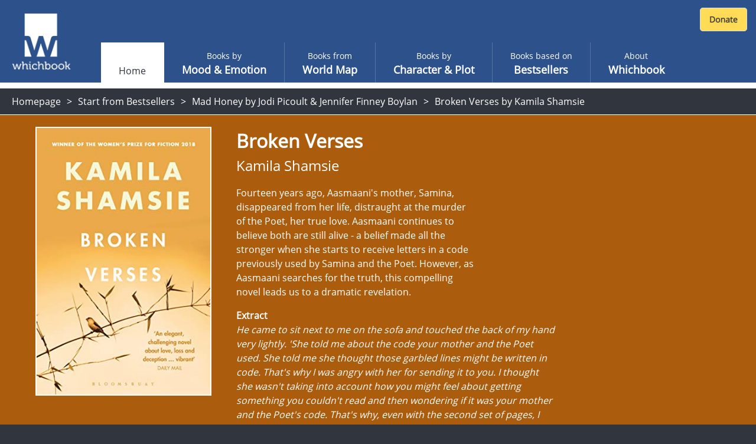

--- FILE ---
content_type: text/html; charset=utf-8
request_url: https://www.whichbook.net/book/9113/Broken-Verses-Kamila-Shamsie/?app=familiar&parent=11115
body_size: 32617
content:
<!DOCTYPE html>
<html lang="en">
<head>
    <meta charset="utf-8" />
    <meta name="viewport" content="width=device-width, initial-scale=1, shrink-to-fit=no">
    <title>Broken Verses by Kamila Shamsie</title>

    <link rel="stylesheet" href="/css/moodemotion.styles.css?v=2.1">
    <link rel="stylesheet" href="/css/explore.styles.css?v=2.1">
    <link rel="stylesheet" href="/css/characterPlot.styles.css?v=2.1">
    <link rel="stylesheet" href="/css/mybooks.styles.css?v=2.1">
    <link rel="stylesheet" href="/css/sharedLists.styles.css?v=2.1">
    <link rel="stylesheet" href="/css/borrow.styles.css?v=2.1">

    <link rel="stylesheet" href="https://cdn.jsdelivr.net/npm/swiper@11/swiper-bundle.min.css" />

    <script src="/scripts/modernizr.js"></script>


    <link rel="stylesheet" href="/scripts/fontawesome.css">
    <style>

        .hidden {
            display: none;
        }

        @font-face {
            font-family: 'Open Sans';
            font-style: normal;
            font-weight: 400;
            font-display: swap;
            src: local('Open Sans Regular'), local('OpenSans-Regular'), url(https://fonts.gstatic.com/s/opensans/v17/mem8YaGs126MiZpBA-UFVZ0b.woff2) format('woff2');
            unicode-range: U+0000-00FF, U+0131, U+0152-0153, U+02BB-02BC, U+02C6, U+02DA, U+02DC, U+2000-206F, U+2074, U+20AC, U+2122, U+2191, U+2193, U+2212, U+2215, U+FEFF, U+FFFD;
        }

        /* ============================================
           BORROW LINKS TOGGLE
           Comment out this entire block to re-enable borrow functionality
           ============================================ */

        /* Book landing page - main borrow button (Razor view) */
        .btn-borrow {
            display: none !important;
        }

        /* React book detail panel - borrow buttons use btn-warning, buy uses btn-success */
        .w-book-detail-right .btn-warning {
            display: none !important;
        }

        /* React book detail panel - QR code for skinned library mode */
        .w-book-detail-right canvas {
            display: none !important;
        }

        /* React book detail panel - "Borrow this book" heading above QR code */
        .w-book-detail-right h4 {
            display: none !important;
        }

        /* React borrow sliding panel and overlay */
        .w-book-borrow-panel,
        .borrow-overlay-class {
            display: none !important;
        }

        /* ============================================
           END BORROW LINKS TOGGLE
           ============================================ */

    </style>

    
    <meta name="description" content="Fourteen years ago, Aasmaani&#x27;s mother, Samina, disappeared from her life, distraught at the murder of the Poet, her true love.  Aasmaani continues to believe both are still alive - a belief made all the stronger when she starts to receive letters in a code previously used by Samina and the Poet. However, as Aasmaani searches for the truth, this compelling novel leads us to a dramatic revelation.">
    <meta property="og:title" content="Broken Verses by Kamila Shamsie">
    <meta property="og:description" content="Fourteen years ago, Aasmaani&#x27;s mother, Samina, disappeared from her life, distraught at the murder of the Poet, her true love.  Aasmaani continues to believe both are still alive - a belief made all the stronger when she starts to receive letters in a code previously used by Samina and the Poet. However, as Aasmaani searches for the truth, this compelling novel leads us to a dramatic revelation.">
    <meta property="og:site_name" content="Whichbook" />
    <meta property="og:url" content="https://www.whichbook.net/book/9113/Broken-Verses-Kamila-Shamsie/">


    <meta name="twitter:card" content="summary_large_image">
    <meta name="twitter:site" content="@whichbooktoread" />
    <meta name="twitter:creator" content="@whichbooktoread" />
    <meta name="twitter:title" content="Broken Verses by Kamila Shamsie" />
    <meta name="twitter:domain" content="whichbook.net">
<meta name="twitter:url" content="https://www.whichbook.net/">
    <meta name="twitter:description" content="Fourteen years ago, Aasmaani&#x27;s mother, Samina, disappeared from her life, distraught at the murder of the Poet, her true love.  Aasmaani continues to believe both are still alive - a belief made all the stronger when she starts to receive letters in a code previously used by Samina and the Poet. However, as Aasmaani searches for the truth, this compelling novel leads us to a dramatic revelation." />
    <meta name="twitter:image" content="https://www.whichbook.net/bookgrids/IndividualBookShare/9113?width=1000&height=500" />


    <meta property="og:image" content="https://www.whichbook.net/bookgrids/IndividualBookShare/9113?width=1000&height=500" />
    <meta property="og:image:width" content="1200" />
    <meta property="og:image:height" content="630" />
    <meta property="fb:app_id" content="110384355680869" />
    <meta property="og:type" content="website" />
<link rel="canonical" href="https://www.whichbook.net/book/9113/Broken-Verses-Kamila-Shamsie/" />


    <script type="application/ld+json">
        {
          "@context": "https://schema.org",
          "@type": "Review",
          "itemReviewed": {
            "@type": "Book",
            "name": "Broken Verses",
            "image": "https://www.whichbook.net/assets/bookcovers/9113.jpg",
            "inLanguage": "English",
            "isbn": "B0051UH7FK",
            "author": {
              "@type": "Person",
              "name": "Kamila Shamsie",
              "url": "https://www.whichbook.net/authors/s/kamila-shamsie"
            }
          },
          "reviewBody": "Fourteen years ago, Aasmaani\u0027s mother, Samina, disappeared from her life, distraught at the murder of the Poet, her true love.  Aasmaani continues to believe both are still alive - a belief made all the stronger when she starts to receive letters in a code previously used by Samina and the Poet. However, as Aasmaani searches for the truth, this compelling novel leads us to a dramatic revelation.",
          "datePublished": "2012-01-16",
          "author": {
            "@type": "Organization",
            "name": "WhichBook",
            "url": "https://www.whichbook.net"
          },
          "publisher": {
            "@type": "Organization",
            "name": "WhichBook",
            "url": "https://www.whichbook.net"
          }
        }
    </script>


    

    <script async src="https://www.googletagmanager.com/gtag/js?id=G-555D74J3FR"></script>
    <script>

        window.wbUserConfig = window.wbUserConfig || {};
        window.wbUserConfig = {
            ipAddress: '10.0.2.5',
            sessionId: '717910b1-f6ad-2f89-c927-f0e34ac8a9d6',
            skin: '',
            borrowMode: '',
            enableBuy: true,
            borrowEnquireText: '',
            borrowEnquireURL: ''
        };

        window.dataLayer = window.dataLayer || [];
        function gtag(){dataLayer.push(arguments);}
        gtag('js', new Date());
            gtag('config', 'G-555D74J3FR');

        var addthis_config = { data_ga_property: 'UA-623536-2' }


    </script>


</head>
<body class="homepage">

    
    <div class="wb-header wb-header-desktop">
    <div class="w-navbar">
        <div class="w-navbar-inner">


        <a class="w-brand" href="/">

                <img class="w-desktop-logo" src="/images/ui/whichbook-logo-108-103.png">
                <img class="w-mobile-logo" src="/media/zyxn42e2/w.png">

        </a>

            <div class="w-nav-location">
                <span>Whichbook</span>
            </div>

            <button class="w-navbar-toggler w-navbar-menu wbl"
                    type="button">
                <span class="fa fa-bars"></span>
            </button>

            <div class="w-navbar-nav">


                <ul>


                        <li class="nav-item nav-link active " data-url="/"><a href="/">Home</a></li>
                    
                            <li class="nav-item nav-link  "
                                title="" data-url="/mood-emotion/">
                                <a href="/mood-emotion/">
                                    <span class="w-light">Books by </span>
                                    <span class="w-semi-bold">Mood &amp; Emotion</span>
                                </a>
                            </li>
                            <li class="nav-item nav-link  "
                                title="" data-url="/world-map/">
                                <a href="/world-map/">
                                    <span class="w-light">Books from</span>
                                    <span class="w-semi-bold">World Map</span>
                                </a>
                            </li>
                            <li class="nav-item nav-link  "
                                title="" data-url="/character-plot/">
                                <a href="/character-plot/">
                                    <span class="w-light">Books by</span>
                                    <span class="w-semi-bold">Character &amp; Plot</span>
                                </a>
                            </li>
                            <li class="nav-item nav-link  "
                                title="" data-url="/bestsellers/">
                                <a href="/bestsellers/">
                                    <span class="w-light">Books based on</span>
                                    <span class="w-semi-bold">Bestsellers</span>
                                </a>
                            </li>
                            <li class="nav-item nav-link  "
                                title="" data-url="/about/">
                                <a href="/about/">
                                    <span class="w-light">About</span>
                                    <span class="w-semi-bold">Whichbook</span>
                                </a>
                            </li>





                </ul>
            </div>



            <div class="w-navbar-my-books" style="margin-right: 10px; margin-top: 10px; display: flex; align-items: flex-start;">

                <div id="wb-fb-user-status-bar" style="display:none"></div>




                <div style="margin: 3px 0 0 0;">
                    <form action="https://www.paypal.com/cgi-bin/webscr" method="post" target="_top" class="donate-form">
                        <input type="hidden" name="cmd" value="_s-xclick" />
                        <input type="hidden" name="hosted_button_id" value="HU7Y7N73CVF3W" />
                        <input type="image" src="https://www.whichbook.net/images/donate-button.jpg"
                               border="0" name="submit" title="PayPal - The safer, easier way to pay online!" alt="Donate with PayPal button" />
                        <img alt="" border="0" src="https://www.paypal.com/en_GB/i/scr/pixel.gif" width="1" height="1" />
                    </form>
                </div>


            </div>


        </div>
    </div>
</div>
    
<div class="wb-header wb-header-mobile">
    <div class="w-navbar">
        <div class="w-navbar-inner">
            <a class="w-navbar-toggler  w-navbar-back wbr" href="https://www.whichbook.net/">
                <span class="fa fa-angle-left"></span>
            </a>
            <a class="w-brand" href="/">
                    <img class="w-desktop-logo" src="/images/ui/whichbook-logo-108-103.png">
                    <img class="w-mobile-logo" src="/media/zyxn42e2/w.png">
            </a>
            <div class="w-nav-location">
                <span>
                    Whichbook
                </span>
            </div>
            <button class="w-navbar-toggler w-navbar-menu wbl" type="button">
                <span class="fa fa-bars"></span>
            </button>
            <div class="w-navbar-nav">
                <ul>
                    <li class="nav-item nav-link" data-url="/">
                        <a href="/" data-url="/">Home</a>
                    </li>
                    <li class="nav-item nav-link  active" title="" data-url="/mood-emotion/">
                        <a href="/mood-emotion/" data-url="/mood-emotion/">
                            <span class="w-light">Choose</span>
                            <span class="w-semi-bold">Mood &amp; Emotion</span>
                        </a>
                    </li>
                    <li class="nav-item nav-link" data-url="/world-map/"><a href="/world-map/" data-url="/world-map/"><span class="w-light">Explore</span><span class="w-semi-bold">World Map</span></a></li>
                    <li class="nav-item nav-link" data-url="/character-plot/"><a href="/character-plot/" data-url="/character-plot/"><span class="w-light">Find by</span><span class="w-semi-bold">Character &amp; Plot</span></a></li>
                    <li class="nav-item nav-link" data-url="/bestsellers/"><a href="/bestsellers/" data-url="/bestsellers/"><span class="w-light">Start from</span><span class="w-semi-bold">Familiar</span></a></li>
                </ul>
            </div>
            <div class="w-navbar-my-books">
                <a class=" w-btn w-btn-primary" href="/my-books"><span class="fa fa-heart"></span> My Books</a>
            </div>
        </div>
    </div>
</div>



    <div class="w-app-container w-bg-white">

        

<style>

    .w-book-image-wrapper {
        position: relative;
        width: 100%;
        overflow: hidden;
    }

        .w-book-image-wrapper img {
            width: 98%;
        }
</style>






<div class="wb-breadcrumb">
    <ul>
            <li><a href="/">Homepage</a></li>
            <li><a href="/bestsellers/">Start from Bestsellers</a></li>
            <li><a href="https://www.whichbook.net/bestsellers/mad-honey-by-jodi-picoult-jennifer-finney-boylan/">Mad Honey by Jodi Picoult &amp; Jennifer Finney Boylan</a></li>
        
            <li>


                <h1>Broken Verses by Kamila Shamsie</h1>

            </li>
    </ul>
</div>

<style>
    @media only screen and (max-width: 1024px) {
        #book-landing-page .familiar-book .grid-container {
            grid-template-columns: repeat(auto-fill, minmax(8em, 1fr)) !important;
        }

            #book-landing-page .familiar-book .grid-container .similar-book {
                height: 300px !important;
            }
    }

    .menu-affiliate-link {
        text-align: center;
    }

    #menu-affiliates .menu.menu-affiliate {
        display: none;
    }

    #menu-affiliates.open .menu.menu-affiliate {
        display: block !important;
    }


    #menu-affiliates #affiliate-arrow-right {
        display: inline;
    }

    #menu-affiliates #affiliate-arrow-down {
        display: none;
    }

    #menu-affiliates.open #affiliate-arrow-right {
        display: none;
    }

    #menu-affiliates.open #affiliate-arrow-down {
        display: inline;
    }
</style>



<div class="book-landing-page" id="book-landing-page" style="background-color: #ab5c0d">
    <div class="container">

        <div class="w-book-detail">
            <div class="w-book-detail-left">

                <div class="w-book-image-wrapper">
                    <img src="/assets/bookcovers/9113.jpg" alt="Broken Verses by Kamila Shamsie" />
                </div>


            </div>
            <div class="w-book-detail-center">
                <h1 class="title">Broken Verses</h1>
                <h2 class="author">Kamila Shamsie</h2>
                <p class="review">Fourteen years ago, Aasmaani's mother, Samina, disappeared from her life, distraught at the murder of the Poet, her true love.  Aasmaani continues to believe both are still alive - a belief made all the stronger when she starts to receive letters in a code previously used by Samina and the Poet. However, as Aasmaani searches for the truth, this compelling novel leads us to a dramatic revelation.</p>

                    <div>
                        <strong>Extract</strong>
                    </div>
                    <div class="extract" style="font-style: italic !important;">He came to sit next to me on the sofa and touched the back of my hand very lightly.  'She told me about the code your mother and the Poet used.  She told me she thought those garbled lines might be written in code.  That's why I was angry with her for sending it to you.  I thought she wasn't taking into account how you might feel about getting something you couldn't read and then wondering if it was your mother and the Poet's code.  That's why, even with the second set of pages, I didn't know whether to give them to you or not.  I was, I'll be honest, I was on my way to shred them when I heard a sound from your office and I went in to see if you were OK.  I didn't intend for you to get these pages. I don't ....'  He ran his hand over his face.  'Look, my mother told me you still think your mother is alive and,'  he held up his hands before I could react, as though anticipating a blow,  'I'm not saying she isn't.  I don't know, I ... that's your thing, your situation ... I'm just ... I don't think getting pages of weird writing you can't read but which you imagine is written by her will help anything.  I saw that covering letter.  It's obviously some crazy fan of my mother's.  They send her all kinds of oddball stuff, just to get her attention.'<br /><br />'Ed, I can read it.'<br /><br />'Oh.' He leaned back against the sofa cushions. 'Oh. Oh, God. I really was going to shred it.'</div>


                        <div style="margin-top: 16px">
                            <strong>Parallels</strong>
                        </div>
                        <ul class="parallels">
                                    <li>Fiona Range by Mary McGarry Morris</li>
                                    <li>In the City by the Sea by Kamila Shamsie</li>
                        </ul>

            </div>
            <div class="w-book-detail-right">
                <div>


                            <div id="menu-affiliates">
                                <button class="btn btn-warning btn-block " onclick="$('#menu-affiliates').toggleClass('open')">

                                    Buy this book &nbsp;

                                    <span id="affiliate-arrow-right" class="fas fa-angle-right "></span>
                                    <span id="affiliate-arrow-down" class="fas fa-angle-down "></span>

                                </button>
                                <div class="menu menu-affiliate">
                                    <a class="menu-affiliate-link" href="https://uk.bookshop.org/books?keywords=Broken&#x2B;Verses&#x2B;Kamila&#x2B;Shamsie" target="_blank">Bookshop.org</a>
                                        <a class="menu-affiliate-link" href="https://www.waterstones.com/books/search/term/Broken&#x2B;Verses&#x2B;Kamila&#x2B;Shamsie" target="_blank"> Waterstones</a>
                                        <a class="menu-affiliate-link" href="https://www.audible.co.uk/search?keywords=Broken&#x2B;Verses&#x2B;Kamila&#x2B;Shamsie" target="_blank"> Audible</a>
                                        <a class="menu-affiliate-link" href="https://www.hive.co.uk/Search/Keyword?keyword=Broken&#x2B;Verses&#x2B;Kamila&#x2B;Shamsie&amp;productType=1" target="_blank"> Hive</a>
                                        <a class="menu-affiliate-link" href="https://www.amazon.co.uk/dp/1526607794?tag=whichbooknet-21&amp;linkCode=osi&amp;th=1&amp;psc=1" target="_blank"> Amazon</a>

                                </div>
                            </div>



                        <a class="btn btn-success btn-block my-2 btn-borrow" data-name="Broken Verses by Kamila Shamsie" data-id="9113"
                           href="/borrow?app=app&parent=parent&data=9113">Borrow this book</a>





                    <div class="sharethis-wrapper centered sliders">
                        <div class="addthis_inline_share_toolbox"></div>
                    </div>

                </div>
            </div>
        </div>
    </div>

                <div class="book-familiar-wrapper">
                    <div class="w-book-detail-similar-header">
                        <div class="constrain-desktop">
                            <h3>Our suggestions if you enjoyed Mad Honey by Jodi Picoult &amp; Jennifer Finney Boylan</h3>
                        </div>
                    </div>
                    <div class="familiar-book constrain-desktop">

                        
<input type="hidden" id="recommendationId" name="recommendationId" />
<div class="grid-container constrain-desktop">
    <div class="Main">
        <img src="/media/geqearq5/amazon-most-wished-for.jpg?height=1000" />
        <div class="triangle-right" style="background-color: white; border: solid 1px white; "></div>
    </div>
            <div class="similar-book">
                <a href="/book/11316/Prayers-for-the-Stolen-Jennifer-Clement/?app=familiar&parent=11115"><img src="/assets/bookcovers/11316.jpg?height=500" /></a>
                <div class="overlay" style="background-color: #961919">
                    <h3 class="title">Prayers for the Stolen</h3>
                    <h4 class="author">Jennifer Clement</h4>
                    <button>View book</button>
                </div>
            </div>
            <div class="similar-book">
                <a href="/book/10724/Cold-Light-Jenn-Ashworth/?app=familiar&parent=11115"><img src="/assets/bookcovers/10724.jpg?height=500" /></a>
                <div class="overlay" style="background-color: #e1004b">
                    <h3 class="title">Cold Light</h3>
                    <h4 class="author">Jenn Ashworth</h4>
                    <button>View book</button>
                </div>
            </div>
            <div class="similar-book">
                <a href="/book/12941/Nightcrawling--Leila-Mottley/?app=familiar&parent=11115"><img src="/assets/bookcovers/12941.jpg?height=500" /></a>
                <div class="overlay" style="background-color: #af1932">
                    <h3 class="title">Nightcrawling</h3>
                    <h4 class="author"> Leila Mottley</h4>
                    <button>View book</button>
                </div>
            </div>
            <div class="similar-book">
                <a href="/book/12686/The-Push--Ashley-Audrain/?app=familiar&parent=11115"><img src="/assets/bookcovers/12686.jpg?height=500" /></a>
                <div class="overlay" style="background-color: #644baf">
                    <h3 class="title">The Push</h3>
                    <h4 class="author"> Ashley Audrain</h4>
                    <button>View book</button>
                </div>
            </div>
            <div class="similar-book">
                <a href="/book/2988/Plain-Truth-Jodi-Picoult/?app=familiar&parent=11115"><img src="/assets/bookcovers/2988.jpg?height=500" /></a>
                <div class="overlay" style="background-color: #964b32">
                    <h3 class="title">Plain Truth</h3>
                    <h4 class="author">Jodi Picoult</h4>
                    <button>View book</button>
                </div>
            </div>
            <div class="similar-book">
                <a href="/book/12379/Long-Black-Veil-Jennifer-Finney-Boylan/?app=familiar&parent=11115"><img src="/assets/bookcovers/12379.jpg?height=500" /></a>
                <div class="overlay" style="background-color: #644b32">
                    <h3 class="title">Long Black Veil</h3>
                    <h4 class="author">Jennifer Finney Boylan</h4>
                    <button>View book</button>
                </div>
            </div>
            <div class="similar-book">
                <a href="/book/11327/The-Amber-Fury-Natalie-Haynes/?app=familiar&parent=11115"><img src="/assets/bookcovers/11327.jpg?height=500" /></a>
                <div class="overlay" style="background-color: #7d4b19">
                    <h3 class="title">The Amber Fury</h3>
                    <h4 class="author">Natalie Haynes</h4>
                    <button>View book</button>
                </div>
            </div>
            <div class="similar-book">
                <a href="/book/9353/The-Pools-Bethan-Roberts/?app=familiar&parent=11115"><img src="/assets/bookcovers/9353.jpg?height=500" /></a>
                <div class="overlay" style="background-color: #7d644b">
                    <h3 class="title">The Pools</h3>
                    <h4 class="author">Bethan Roberts</h4>
                    <button>View book</button>
                </div>
            </div>
            <div class="similar-book">
                <a href="/book/9971/The-Gathering-Night-Margaret-Elphinstone/?app=familiar&parent=11115"><img src="/assets/bookcovers/9971.jpg?height=500" /></a>
                <div class="overlay" style="background-color: #194b4b">
                    <h3 class="title">The Gathering Night</h3>
                    <h4 class="author">Margaret Elphinstone</h4>
                    <button>View book</button>
                </div>
            </div>
            <div class="similar-book">
                <a href="/book/9113/Broken-Verses-Kamila-Shamsie/?app=familiar&parent=11115"><img src="/assets/bookcovers/9113.jpg?height=500" /></a>
                <div class="overlay" style="background-color: #ab5c0d">
                    <h3 class="title">Broken Verses</h3>
                    <h4 class="author">Kamila Shamsie</h4>
                    <button>View book</button>
                </div>
            </div>
</div>

                    </div>
                </div>

</div>

        <footer>
            <div id="footer">

                <div class="logo">

                        <img src="/media/o1xpg1f0/whichbook-logo-135x125.png" title="Whichbook" />

                </div>

                <div class="text-right about">

                    <div class="footer-about-text">
                        <div>
                            <a href="https://www.openingthebook.com/">Created and managed by <br class="mobile-only">Opening the Book &copy; 2026</a>
                        </div>
                        <ul>

                            <li><a href="/about/">About</a></li>
                            <li><a href="/contact/">Contact</a></li>
                            <li><a href="/blog/">Blog</a></li>
                            <li><a href="/wlists/">Whichbook Lists</a></li>
                            <li><a href="/glists/">Guest Lists</a></li>
                            <li><a href="/downloads/">Downloads</a></li>
                            <li><a href="/authors/">Authors</a></li>
                            <li><a href="/privacy/">Privacy</a></li>

                        </ul>
                    </div>

                </div>

            </div>
        </footer>

        <nav id="w-mobile-menu" class="w-transition-horizontal w-transition-fast">
            <div class="w-mobile-menu">
                <div class="w-mobile-menu-nav">
    <button class="w-action-button w-navbar-toggler w-navbar-menu"
            type="button">
        <span class="fa fa-times"></span>
    </button>
</div>

<div class="w-mobile-menu-items">
    <ul>
        <li class="nav-item nav-link active ">
            <a href="/" data-url="/"><span></span><span class="w-semi-bold">Home</span></a>
        </li>
                <li data-url="/mood-emotion/" class="nav-item nav-link  "
                    title="">
                    <a href="/mood-emotion/" data-url="/mood-emotion/">
                        <span class="w-light">Books by </span>
                        <span class="w-semi-bold">Mood &amp; Emotion</span>
                    </a>
                </li>
                <li data-url="/world-map/" class="nav-item nav-link  "
                    title="">
                    <a href="/world-map/" data-url="/world-map/">
                        <span class="w-light">Books from</span>
                        <span class="w-semi-bold">World Map</span>
                    </a>
                </li>
                <li data-url="/character-plot/" class="nav-item nav-link  "
                    title="">
                    <a href="/character-plot/" data-url="/character-plot/">
                        <span class="w-light">Books by</span>
                        <span class="w-semi-bold">Character &amp; Plot</span>
                    </a>
                </li>
                <li data-url="/bestsellers/" class="nav-item nav-link  "
                    title="">
                    <a href="/bestsellers/" data-url="/bestsellers/">
                        <span class="w-light">Books based on</span>
                        <span class="w-semi-bold">Bestsellers</span>
                    </a>
                </li>
                <li data-url="/about/" class="nav-item nav-link  "
                    title="">
                    <a href="/about/" data-url="/about/">
                        <span class="w-light">About</span>
                        <span class="w-semi-bold">Whichbook</span>
                    </a>
                </li>

            <li class="">
                <div style="margin: 0 auto; text-align: center;">
                    <form action="https://www.paypal.com/cgi-bin/webscr" method="post" target="_top" class="donate-form">
                        <input type="hidden" name="cmd" value="_s-xclick" />
                        <input type="hidden" name="hosted_button_id" value="HU7Y7N73CVF3W" />
                        <input type="image" src="https://www.whichbook.net/images/donate-button.jpg"
                               border="0" name="submit" title="PayPal - The safer, easier way to pay online!" alt="Donate with PayPal button" />
                        <img alt="" border="0" src="https://www.paypal.com/en_GB/i/scr/pixel.gif" width="1" height="1" />
                    </form>
                </div>
            </li>

    </ul>
</div>

            </div>
        </nav>

    </div>

    <script src="/scripts/underscore.js"></script>
    <script src="/scripts/jquery.js"></script>
    <script src="https://cdn.jsdelivr.net/npm/swiper@11/swiper-bundle.min.js"></script>
    <script src="/scripts/wbScripts.js"></script>
    <script src="/js2/runtime.bundle.js?v=2.1"></script>

    
    
    <script src="/js/urlQRCode.bundle.js"></script>
    <script>

        $(document).ready(function () {

                $('.btn-borrow').click(function () {
                    $.ajax({
                    type: "POST",
                        url: '/api/v2/log/interaction',
                        contentType: 'application/json',
                        dataType: "json",
                        data: JSON.stringify({
                            userIdentifier: 'Session.SessionID',
                            bookId: 9113,
                            eventType: 'borrow'
                        }),
                        success: function (data) {
                            console.log(data);
                        }
                    });
                });

                $('.menu-affiliate-link,.btn.btn-buy').click(function () {
                    $.ajax({
                    type: "POST",
                        url: '/api/v2/log/interaction',
                        contentType: 'application/json',
                        dataType: "json",
                        data: JSON.stringify({
                            userIdentifier: 'Session.SessionID',
                            bookId: 9113,
                            eventType: 'buy'
                        }),
                        success: function (data) {
                            console.log(data);
                        }
                    });
                });

        });

    </script>

    

   
</body>
</html>

--- FILE ---
content_type: text/javascript
request_url: https://www.whichbook.net/scripts/jquery.js
body_size: 40590
content:
/*! jQuery v1.11.1 | (c) 2005, 2014 jQuery Foundation, Inc. | jquery.org/license */
!(function (a, b) {
  "object" == typeof module && "object" == typeof module.exports
    ? (module.exports = a.document
        ? b(a, !0)
        : function (a) {
            if (!a.document)
              throw new Error("jQuery requires a window with a document");
            return b(a);
          })
    : b(a);
})("undefined" != typeof window ? window : this, function (a, b) {
  var c = [],
    d = c.slice,
    e = c.concat,
    f = c.push,
    g = c.indexOf,
    h = {},
    i = h.toString,
    j = h.hasOwnProperty,
    k = {},
    l = "1.11.1",
    m = function (a, b) {
      return new m.fn.init(a, b);
    },
    n = /^[\s\uFEFF\xA0]+|[\s\uFEFF\xA0]+$/g,
    o = /^-ms-/,
    p = /-([\da-z])/gi,
    q = function (a, b) {
      return b.toUpperCase();
    };
  (m.fn = m.prototype = {
    jquery: l,
    constructor: m,
    selector: "",
    length: 0,
    toArray: function () {
      return d.call(this);
    },
    get: function (a) {
      return null != a
        ? 0 > a
          ? this[a + this.length]
          : this[a]
        : d.call(this);
    },
    pushStack: function (a) {
      var b = m.merge(this.constructor(), a);
      return (b.prevObject = this), (b.context = this.context), b;
    },
    each: function (a, b) {
      return m.each(this, a, b);
    },
    map: function (a) {
      return this.pushStack(
        m.map(this, function (b, c) {
          return a.call(b, c, b);
        })
      );
    },
    slice: function () {
      return this.pushStack(d.apply(this, arguments));
    },
    first: function () {
      return this.eq(0);
    },
    last: function () {
      return this.eq(-1);
    },
    eq: function (a) {
      var b = this.length,
        c = +a + (0 > a ? b : 0);
      return this.pushStack(c >= 0 && b > c ? [this[c]] : []);
    },
    end: function () {
      return this.prevObject || this.constructor(null);
    },
    push: f,
    sort: c.sort,
    splice: c.splice,
  }),
    (m.extend = m.fn.extend = function () {
      var a,
        b,
        c,
        d,
        e,
        f,
        g = arguments[0] || {},
        h = 1,
        i = arguments.length,
        j = !1;
      for (
        "boolean" == typeof g && ((j = g), (g = arguments[h] || {}), h++),
          "object" == typeof g || m.isFunction(g) || (g = {}),
          h === i && ((g = this), h--);
        i > h;
        h++
      )
        if (null != (e = arguments[h]))
          for (d in e)
            (a = g[d]),
              (c = e[d]),
              g !== c &&
                (j && c && (m.isPlainObject(c) || (b = m.isArray(c)))
                  ? (b
                      ? ((b = !1), (f = a && m.isArray(a) ? a : []))
                      : (f = a && m.isPlainObject(a) ? a : {}),
                    (g[d] = m.extend(j, f, c)))
                  : void 0 !== c && (g[d] = c));
      return g;
    }),
    m.extend({
      expando: "jQuery" + (l + Math.random()).replace(/\D/g, ""),
      isReady: !0,
      error: function (a) {
        throw new Error(a);
      },
      noop: function () {},
      isFunction: function (a) {
        return "function" === m.type(a);
      },
      isArray:
        Array.isArray ||
        function (a) {
          return "array" === m.type(a);
        },
      isWindow: function (a) {
        return null != a && a == a.window;
      },
      isNumeric: function (a) {
        return !m.isArray(a) && a - parseFloat(a) >= 0;
      },
      isEmptyObject: function (a) {
        var b;
        for (b in a) return !1;
        return !0;
      },
      isPlainObject: function (a) {
        var b;
        if (!a || "object" !== m.type(a) || a.nodeType || m.isWindow(a))
          return !1;
        try {
          if (
            a.constructor &&
            !j.call(a, "constructor") &&
            !j.call(a.constructor.prototype, "isPrototypeOf")
          )
            return !1;
        } catch (c) {
          return !1;
        }
        if (k.ownLast) for (b in a) return j.call(a, b);
        for (b in a);
        return void 0 === b || j.call(a, b);
      },
      type: function (a) {
        return null == a
          ? a + ""
          : "object" == typeof a || "function" == typeof a
          ? h[i.call(a)] || "object"
          : typeof a;
      },
      globalEval: function (b) {
        b &&
          m.trim(b) &&
          (
            a.execScript ||
            function (b) {
              a.eval.call(a, b);
            }
          )(b);
      },
      camelCase: function (a) {
        return a.replace(o, "ms-").replace(p, q);
      },
      nodeName: function (a, b) {
        return a.nodeName && a.nodeName.toLowerCase() === b.toLowerCase();
      },
      each: function (a, b, c) {
        var d,
          e = 0,
          f = a.length,
          g = r(a);
        if (c) {
          if (g) {
            for (; f > e; e++) if (((d = b.apply(a[e], c)), d === !1)) break;
          } else for (e in a) if (((d = b.apply(a[e], c)), d === !1)) break;
        } else if (g) {
          for (; f > e; e++) if (((d = b.call(a[e], e, a[e])), d === !1)) break;
        } else for (e in a) if (((d = b.call(a[e], e, a[e])), d === !1)) break;
        return a;
      },
      trim: function (a) {
        return null == a ? "" : (a + "").replace(n, "");
      },
      makeArray: function (a, b) {
        var c = b || [];
        return (
          null != a &&
            (r(Object(a))
              ? m.merge(c, "string" == typeof a ? [a] : a)
              : f.call(c, a)),
          c
        );
      },
      inArray: function (a, b, c) {
        var d;
        if (b) {
          if (g) return g.call(b, a, c);
          for (
            d = b.length, c = c ? (0 > c ? Math.max(0, d + c) : c) : 0;
            d > c;
            c++
          )
            if (c in b && b[c] === a) return c;
        }
        return -1;
      },
      merge: function (a, b) {
        var c = +b.length,
          d = 0,
          e = a.length;
        while (c > d) a[e++] = b[d++];
        if (c !== c) while (void 0 !== b[d]) a[e++] = b[d++];
        return (a.length = e), a;
      },
      grep: function (a, b, c) {
        for (var d, e = [], f = 0, g = a.length, h = !c; g > f; f++)
          (d = !b(a[f], f)), d !== h && e.push(a[f]);
        return e;
      },
      map: function (a, b, c) {
        var d,
          f = 0,
          g = a.length,
          h = r(a),
          i = [];
        if (h) for (; g > f; f++) (d = b(a[f], f, c)), null != d && i.push(d);
        else for (f in a) (d = b(a[f], f, c)), null != d && i.push(d);
        return e.apply([], i);
      },
      guid: 1,
      proxy: function (a, b) {
        var c, e, f;
        return (
          "string" == typeof b && ((f = a[b]), (b = a), (a = f)),
          m.isFunction(a)
            ? ((c = d.call(arguments, 2)),
              (e = function () {
                return a.apply(b || this, c.concat(d.call(arguments)));
              }),
              (e.guid = a.guid = a.guid || m.guid++),
              e)
            : void 0
        );
      },
      now: function () {
        return +new Date();
      },
      support: k,
    }),
    m.each(
      "Boolean Number String Function Array Date RegExp Object Error".split(
        " "
      ),
      function (a, b) {
        h["[object " + b + "]"] = b.toLowerCase();
      }
    );
  function r(a) {
    var b = a.length,
      c = m.type(a);
    return "function" === c || m.isWindow(a)
      ? !1
      : 1 === a.nodeType && b
      ? !0
      : "array" === c ||
        0 === b ||
        ("number" == typeof b && b > 0 && b - 1 in a);
  }
  var s = (function (a) {
    var b,
      c,
      d,
      e,
      f,
      g,
      h,
      i,
      j,
      k,
      l,
      m,
      n,
      o,
      p,
      q,
      r,
      s,
      t,
      u = "sizzle" + -new Date(),
      v = a.document,
      w = 0,
      x = 0,
      y = gb(),
      z = gb(),
      A = gb(),
      B = function (a, b) {
        return a === b && (l = !0), 0;
      },
      C = "undefined",
      D = 1 << 31,
      E = {}.hasOwnProperty,
      F = [],
      G = F.pop,
      H = F.push,
      I = F.push,
      J = F.slice,
      K =
        F.indexOf ||
        function (a) {
          for (var b = 0, c = this.length; c > b; b++)
            if (this[b] === a) return b;
          return -1;
        },
      L =
        "checked|selected|async|autofocus|autoplay|controls|defer|disabled|hidden|ismap|loop|multiple|open|readonly|required|scoped",
      M = "[\\x20\\t\\r\\n\\f]",
      N = "(?:\\\\.|[\\w-]|[^\\x00-\\xa0])+",
      O = N.replace("w", "w#"),
      P =
        "\\[" +
        M +
        "*(" +
        N +
        ")(?:" +
        M +
        "*([*^$|!~]?=)" +
        M +
        "*(?:'((?:\\\\.|[^\\\\'])*)'|\"((?:\\\\.|[^\\\\\"])*)\"|(" +
        O +
        "))|)" +
        M +
        "*\\]",
      Q =
        ":(" +
        N +
        ")(?:\\((('((?:\\\\.|[^\\\\'])*)'|\"((?:\\\\.|[^\\\\\"])*)\")|((?:\\\\.|[^\\\\()[\\]]|" +
        P +
        ")*)|.*)\\)|)",
      R = new RegExp("^" + M + "+|((?:^|[^\\\\])(?:\\\\.)*)" + M + "+$", "g"),
      S = new RegExp("^" + M + "*," + M + "*"),
      T = new RegExp("^" + M + "*([>+~]|" + M + ")" + M + "*"),
      U = new RegExp("=" + M + "*([^\\]'\"]*?)" + M + "*\\]", "g"),
      V = new RegExp(Q),
      W = new RegExp("^" + O + "$"),
      X = {
        ID: new RegExp("^#(" + N + ")"),
        CLASS: new RegExp("^\\.(" + N + ")"),
        TAG: new RegExp("^(" + N.replace("w", "w*") + ")"),
        ATTR: new RegExp("^" + P),
        PSEUDO: new RegExp("^" + Q),
        CHILD: new RegExp(
          "^:(only|first|last|nth|nth-last)-(child|of-type)(?:\\(" +
            M +
            "*(even|odd|(([+-]|)(\\d*)n|)" +
            M +
            "*(?:([+-]|)" +
            M +
            "*(\\d+)|))" +
            M +
            "*\\)|)",
          "i"
        ),
        bool: new RegExp("^(?:" + L + ")$", "i"),
        needsContext: new RegExp(
          "^" +
            M +
            "*[>+~]|:(even|odd|eq|gt|lt|nth|first|last)(?:\\(" +
            M +
            "*((?:-\\d)?\\d*)" +
            M +
            "*\\)|)(?=[^-]|$)",
          "i"
        ),
      },
      Y = /^(?:input|select|textarea|button)$/i,
      Z = /^h\d$/i,
      $ = /^[^{]+\{\s*\[native \w/,
      _ = /^(?:#([\w-]+)|(\w+)|\.([\w-]+))$/,
      ab = /[+~]/,
      bb = /'|\\/g,
      cb = new RegExp("\\\\([\\da-f]{1,6}" + M + "?|(" + M + ")|.)", "ig"),
      db = function (a, b, c) {
        var d = "0x" + b - 65536;
        return d !== d || c
          ? b
          : 0 > d
          ? String.fromCharCode(d + 65536)
          : String.fromCharCode((d >> 10) | 55296, (1023 & d) | 56320);
      };
    try {
      I.apply((F = J.call(v.childNodes)), v.childNodes),
        F[v.childNodes.length].nodeType;
    } catch (eb) {
      I = {
        apply: F.length
          ? function (a, b) {
              H.apply(a, J.call(b));
            }
          : function (a, b) {
              var c = a.length,
                d = 0;
              while ((a[c++] = b[d++]));
              a.length = c - 1;
            },
      };
    }
    function fb(a, b, d, e) {
      var f, h, j, k, l, o, r, s, w, x;
      if (
        ((b ? b.ownerDocument || b : v) !== n && m(b),
        (b = b || n),
        (d = d || []),
        !a || "string" != typeof a)
      )
        return d;
      if (1 !== (k = b.nodeType) && 9 !== k) return [];
      if (p && !e) {
        if ((f = _.exec(a)))
          if ((j = f[1])) {
            if (9 === k) {
              if (((h = b.getElementById(j)), !h || !h.parentNode)) return d;
              if (h.id === j) return d.push(h), d;
            } else if (
              b.ownerDocument &&
              (h = b.ownerDocument.getElementById(j)) &&
              t(b, h) &&
              h.id === j
            )
              return d.push(h), d;
          } else {
            if (f[2]) return I.apply(d, b.getElementsByTagName(a)), d;
            if (
              (j = f[3]) &&
              c.getElementsByClassName &&
              b.getElementsByClassName
            )
              return I.apply(d, b.getElementsByClassName(j)), d;
          }
        if (c.qsa && (!q || !q.test(a))) {
          if (
            ((s = r = u),
            (w = b),
            (x = 9 === k && a),
            1 === k && "object" !== b.nodeName.toLowerCase())
          ) {
            (o = g(a)),
              (r = b.getAttribute("id"))
                ? (s = r.replace(bb, "\\$&"))
                : b.setAttribute("id", s),
              (s = "[id='" + s + "'] "),
              (l = o.length);
            while (l--) o[l] = s + qb(o[l]);
            (w = (ab.test(a) && ob(b.parentNode)) || b), (x = o.join(","));
          }
          if (x)
            try {
              return I.apply(d, w.querySelectorAll(x)), d;
            } catch (y) {
            } finally {
              r || b.removeAttribute("id");
            }
        }
      }
      return i(a.replace(R, "$1"), b, d, e);
    }
    function gb() {
      var a = [];
      function b(c, e) {
        return (
          a.push(c + " ") > d.cacheLength && delete b[a.shift()],
          (b[c + " "] = e)
        );
      }
      return b;
    }
    function hb(a) {
      return (a[u] = !0), a;
    }
    function ib(a) {
      var b = n.createElement("div");
      try {
        return !!a(b);
      } catch (c) {
        return !1;
      } finally {
        b.parentNode && b.parentNode.removeChild(b), (b = null);
      }
    }
    function jb(a, b) {
      var c = a.split("|"),
        e = a.length;
      while (e--) d.attrHandle[c[e]] = b;
    }
    function kb(a, b) {
      var c = b && a,
        d =
          c &&
          1 === a.nodeType &&
          1 === b.nodeType &&
          (~b.sourceIndex || D) - (~a.sourceIndex || D);
      if (d) return d;
      if (c) while ((c = c.nextSibling)) if (c === b) return -1;
      return a ? 1 : -1;
    }
    function lb(a) {
      return function (b) {
        var c = b.nodeName.toLowerCase();
        return "input" === c && b.type === a;
      };
    }
    function mb(a) {
      return function (b) {
        var c = b.nodeName.toLowerCase();
        return ("input" === c || "button" === c) && b.type === a;
      };
    }
    function nb(a) {
      return hb(function (b) {
        return (
          (b = +b),
          hb(function (c, d) {
            var e,
              f = a([], c.length, b),
              g = f.length;
            while (g--) c[(e = f[g])] && (c[e] = !(d[e] = c[e]));
          })
        );
      });
    }
    function ob(a) {
      return a && typeof a.getElementsByTagName !== C && a;
    }
    (c = fb.support = {}),
      (f = fb.isXML = function (a) {
        var b = a && (a.ownerDocument || a).documentElement;
        return b ? "HTML" !== b.nodeName : !1;
      }),
      (m = fb.setDocument = function (a) {
        var b,
          e = a ? a.ownerDocument || a : v,
          g = e.defaultView;
        return e !== n && 9 === e.nodeType && e.documentElement
          ? ((n = e),
            (o = e.documentElement),
            (p = !f(e)),
            g &&
              g !== g.top &&
              (g.addEventListener
                ? g.addEventListener(
                    "unload",
                    function () {
                      m();
                    },
                    !1
                  )
                : g.attachEvent &&
                  g.attachEvent("onunload", function () {
                    m();
                  })),
            (c.attributes = ib(function (a) {
              return (a.className = "i"), !a.getAttribute("className");
            })),
            (c.getElementsByTagName = ib(function (a) {
              return (
                a.appendChild(e.createComment("")),
                !a.getElementsByTagName("*").length
              );
            })),
            (c.getElementsByClassName =
              $.test(e.getElementsByClassName) &&
              ib(function (a) {
                return (
                  (a.innerHTML =
                    "<div class='a'></div><div class='a i'></div>"),
                  (a.firstChild.className = "i"),
                  2 === a.getElementsByClassName("i").length
                );
              })),
            (c.getById = ib(function (a) {
              return (
                (o.appendChild(a).id = u),
                !e.getElementsByName || !e.getElementsByName(u).length
              );
            })),
            c.getById
              ? ((d.find.ID = function (a, b) {
                  if (typeof b.getElementById !== C && p) {
                    var c = b.getElementById(a);
                    return c && c.parentNode ? [c] : [];
                  }
                }),
                (d.filter.ID = function (a) {
                  var b = a.replace(cb, db);
                  return function (a) {
                    return a.getAttribute("id") === b;
                  };
                }))
              : (delete d.find.ID,
                (d.filter.ID = function (a) {
                  var b = a.replace(cb, db);
                  return function (a) {
                    var c =
                      typeof a.getAttributeNode !== C &&
                      a.getAttributeNode("id");
                    return c && c.value === b;
                  };
                })),
            (d.find.TAG = c.getElementsByTagName
              ? function (a, b) {
                  return typeof b.getElementsByTagName !== C
                    ? b.getElementsByTagName(a)
                    : void 0;
                }
              : function (a, b) {
                  var c,
                    d = [],
                    e = 0,
                    f = b.getElementsByTagName(a);
                  if ("*" === a) {
                    while ((c = f[e++])) 1 === c.nodeType && d.push(c);
                    return d;
                  }
                  return f;
                }),
            (d.find.CLASS =
              c.getElementsByClassName &&
              function (a, b) {
                return typeof b.getElementsByClassName !== C && p
                  ? b.getElementsByClassName(a)
                  : void 0;
              }),
            (r = []),
            (q = []),
            (c.qsa = $.test(e.querySelectorAll)) &&
              (ib(function (a) {
                (a.innerHTML =
                  "<select msallowclip=''><option selected=''></option></select>"),
                  a.querySelectorAll("[msallowclip^='']").length &&
                    q.push("[*^$]=" + M + "*(?:''|\"\")"),
                  a.querySelectorAll("[selected]").length ||
                    q.push("\\[" + M + "*(?:value|" + L + ")"),
                  a.querySelectorAll(":checked").length || q.push(":checked");
              }),
              ib(function (a) {
                var b = e.createElement("input");
                b.setAttribute("type", "hidden"),
                  a.appendChild(b).setAttribute("name", "D"),
                  a.querySelectorAll("[name=d]").length &&
                    q.push("name" + M + "*[*^$|!~]?="),
                  a.querySelectorAll(":enabled").length ||
                    q.push(":enabled", ":disabled"),
                  a.querySelectorAll("*,:x"),
                  q.push(",.*:");
              })),
            (c.matchesSelector = $.test(
              (s =
                o.matches ||
                o.webkitMatchesSelector ||
                o.mozMatchesSelector ||
                o.oMatchesSelector ||
                o.msMatchesSelector)
            )) &&
              ib(function (a) {
                (c.disconnectedMatch = s.call(a, "div")),
                  s.call(a, "[s!='']:x"),
                  r.push("!=", Q);
              }),
            (q = q.length && new RegExp(q.join("|"))),
            (r = r.length && new RegExp(r.join("|"))),
            (b = $.test(o.compareDocumentPosition)),
            (t =
              b || $.test(o.contains)
                ? function (a, b) {
                    var c = 9 === a.nodeType ? a.documentElement : a,
                      d = b && b.parentNode;
                    return (
                      a === d ||
                      !(
                        !d ||
                        1 !== d.nodeType ||
                        !(c.contains
                          ? c.contains(d)
                          : a.compareDocumentPosition &&
                            16 & a.compareDocumentPosition(d))
                      )
                    );
                  }
                : function (a, b) {
                    if (b) while ((b = b.parentNode)) if (b === a) return !0;
                    return !1;
                  }),
            (B = b
              ? function (a, b) {
                  if (a === b) return (l = !0), 0;
                  var d =
                    !a.compareDocumentPosition - !b.compareDocumentPosition;
                  return d
                    ? d
                    : ((d =
                        (a.ownerDocument || a) === (b.ownerDocument || b)
                          ? a.compareDocumentPosition(b)
                          : 1),
                      1 & d ||
                      (!c.sortDetached && b.compareDocumentPosition(a) === d)
                        ? a === e || (a.ownerDocument === v && t(v, a))
                          ? -1
                          : b === e || (b.ownerDocument === v && t(v, b))
                          ? 1
                          : k
                          ? K.call(k, a) - K.call(k, b)
                          : 0
                        : 4 & d
                        ? -1
                        : 1);
                }
              : function (a, b) {
                  if (a === b) return (l = !0), 0;
                  var c,
                    d = 0,
                    f = a.parentNode,
                    g = b.parentNode,
                    h = [a],
                    i = [b];
                  if (!f || !g)
                    return a === e
                      ? -1
                      : b === e
                      ? 1
                      : f
                      ? -1
                      : g
                      ? 1
                      : k
                      ? K.call(k, a) - K.call(k, b)
                      : 0;
                  if (f === g) return kb(a, b);
                  c = a;
                  while ((c = c.parentNode)) h.unshift(c);
                  c = b;
                  while ((c = c.parentNode)) i.unshift(c);
                  while (h[d] === i[d]) d++;
                  return d
                    ? kb(h[d], i[d])
                    : h[d] === v
                    ? -1
                    : i[d] === v
                    ? 1
                    : 0;
                }),
            e)
          : n;
      }),
      (fb.matches = function (a, b) {
        return fb(a, null, null, b);
      }),
      (fb.matchesSelector = function (a, b) {
        if (
          ((a.ownerDocument || a) !== n && m(a),
          (b = b.replace(U, "='$1']")),
          !(!c.matchesSelector || !p || (r && r.test(b)) || (q && q.test(b))))
        )
          try {
            var d = s.call(a, b);
            if (
              d ||
              c.disconnectedMatch ||
              (a.document && 11 !== a.document.nodeType)
            )
              return d;
          } catch (e) {}
        return fb(b, n, null, [a]).length > 0;
      }),
      (fb.contains = function (a, b) {
        return (a.ownerDocument || a) !== n && m(a), t(a, b);
      }),
      (fb.attr = function (a, b) {
        (a.ownerDocument || a) !== n && m(a);
        var e = d.attrHandle[b.toLowerCase()],
          f = e && E.call(d.attrHandle, b.toLowerCase()) ? e(a, b, !p) : void 0;
        return void 0 !== f
          ? f
          : c.attributes || !p
          ? a.getAttribute(b)
          : (f = a.getAttributeNode(b)) && f.specified
          ? f.value
          : null;
      }),
      (fb.error = function (a) {
        throw new Error("Syntax error, unrecognized expression: " + a);
      }),
      (fb.uniqueSort = function (a) {
        var b,
          d = [],
          e = 0,
          f = 0;
        if (
          ((l = !c.detectDuplicates),
          (k = !c.sortStable && a.slice(0)),
          a.sort(B),
          l)
        ) {
          while ((b = a[f++])) b === a[f] && (e = d.push(f));
          while (e--) a.splice(d[e], 1);
        }
        return (k = null), a;
      }),
      (e = fb.getText = function (a) {
        var b,
          c = "",
          d = 0,
          f = a.nodeType;
        if (f) {
          if (1 === f || 9 === f || 11 === f) {
            if ("string" == typeof a.textContent) return a.textContent;
            for (a = a.firstChild; a; a = a.nextSibling) c += e(a);
          } else if (3 === f || 4 === f) return a.nodeValue;
        } else while ((b = a[d++])) c += e(b);
        return c;
      }),
      (d = fb.selectors = {
        cacheLength: 50,
        createPseudo: hb,
        match: X,
        attrHandle: {},
        find: {},
        relative: {
          ">": { dir: "parentNode", first: !0 },
          " ": { dir: "parentNode" },
          "+": { dir: "previousSibling", first: !0 },
          "~": { dir: "previousSibling" },
        },
        preFilter: {
          ATTR: function (a) {
            return (
              (a[1] = a[1].replace(cb, db)),
              (a[3] = (a[3] || a[4] || a[5] || "").replace(cb, db)),
              "~=" === a[2] && (a[3] = " " + a[3] + " "),
              a.slice(0, 4)
            );
          },
          CHILD: function (a) {
            return (
              (a[1] = a[1].toLowerCase()),
              "nth" === a[1].slice(0, 3)
                ? (a[3] || fb.error(a[0]),
                  (a[4] = +(a[4]
                    ? a[5] + (a[6] || 1)
                    : 2 * ("even" === a[3] || "odd" === a[3]))),
                  (a[5] = +(a[7] + a[8] || "odd" === a[3])))
                : a[3] && fb.error(a[0]),
              a
            );
          },
          PSEUDO: function (a) {
            var b,
              c = !a[6] && a[2];
            return X.CHILD.test(a[0])
              ? null
              : (a[3]
                  ? (a[2] = a[4] || a[5] || "")
                  : c &&
                    V.test(c) &&
                    (b = g(c, !0)) &&
                    (b = c.indexOf(")", c.length - b) - c.length) &&
                    ((a[0] = a[0].slice(0, b)), (a[2] = c.slice(0, b))),
                a.slice(0, 3));
          },
        },
        filter: {
          TAG: function (a) {
            var b = a.replace(cb, db).toLowerCase();
            return "*" === a
              ? function () {
                  return !0;
                }
              : function (a) {
                  return a.nodeName && a.nodeName.toLowerCase() === b;
                };
          },
          CLASS: function (a) {
            var b = y[a + " "];
            return (
              b ||
              ((b = new RegExp("(^|" + M + ")" + a + "(" + M + "|$)")) &&
                y(a, function (a) {
                  return b.test(
                    ("string" == typeof a.className && a.className) ||
                      (typeof a.getAttribute !== C &&
                        a.getAttribute("class")) ||
                      ""
                  );
                }))
            );
          },
          ATTR: function (a, b, c) {
            return function (d) {
              var e = fb.attr(d, a);
              return null == e
                ? "!=" === b
                : b
                ? ((e += ""),
                  "=" === b
                    ? e === c
                    : "!=" === b
                    ? e !== c
                    : "^=" === b
                    ? c && 0 === e.indexOf(c)
                    : "*=" === b
                    ? c && e.indexOf(c) > -1
                    : "$=" === b
                    ? c && e.slice(-c.length) === c
                    : "~=" === b
                    ? (" " + e + " ").indexOf(c) > -1
                    : "|=" === b
                    ? e === c || e.slice(0, c.length + 1) === c + "-"
                    : !1)
                : !0;
            };
          },
          CHILD: function (a, b, c, d, e) {
            var f = "nth" !== a.slice(0, 3),
              g = "last" !== a.slice(-4),
              h = "of-type" === b;
            return 1 === d && 0 === e
              ? function (a) {
                  return !!a.parentNode;
                }
              : function (b, c, i) {
                  var j,
                    k,
                    l,
                    m,
                    n,
                    o,
                    p = f !== g ? "nextSibling" : "previousSibling",
                    q = b.parentNode,
                    r = h && b.nodeName.toLowerCase(),
                    s = !i && !h;
                  if (q) {
                    if (f) {
                      while (p) {
                        l = b;
                        while ((l = l[p]))
                          if (
                            h
                              ? l.nodeName.toLowerCase() === r
                              : 1 === l.nodeType
                          )
                            return !1;
                        o = p = "only" === a && !o && "nextSibling";
                      }
                      return !0;
                    }
                    if (((o = [g ? q.firstChild : q.lastChild]), g && s)) {
                      (k = q[u] || (q[u] = {})),
                        (j = k[a] || []),
                        (n = j[0] === w && j[1]),
                        (m = j[0] === w && j[2]),
                        (l = n && q.childNodes[n]);
                      while ((l = (++n && l && l[p]) || (m = n = 0) || o.pop()))
                        if (1 === l.nodeType && ++m && l === b) {
                          k[a] = [w, n, m];
                          break;
                        }
                    } else if (
                      s &&
                      (j = (b[u] || (b[u] = {}))[a]) &&
                      j[0] === w
                    )
                      m = j[1];
                    else
                      while ((l = (++n && l && l[p]) || (m = n = 0) || o.pop()))
                        if (
                          (h
                            ? l.nodeName.toLowerCase() === r
                            : 1 === l.nodeType) &&
                          ++m &&
                          (s && ((l[u] || (l[u] = {}))[a] = [w, m]), l === b)
                        )
                          break;
                    return (m -= e), m === d || (m % d === 0 && m / d >= 0);
                  }
                };
          },
          PSEUDO: function (a, b) {
            var c,
              e =
                d.pseudos[a] ||
                d.setFilters[a.toLowerCase()] ||
                fb.error("unsupported pseudo: " + a);
            return e[u]
              ? e(b)
              : e.length > 1
              ? ((c = [a, a, "", b]),
                d.setFilters.hasOwnProperty(a.toLowerCase())
                  ? hb(function (a, c) {
                      var d,
                        f = e(a, b),
                        g = f.length;
                      while (g--)
                        (d = K.call(a, f[g])), (a[d] = !(c[d] = f[g]));
                    })
                  : function (a) {
                      return e(a, 0, c);
                    })
              : e;
          },
        },
        pseudos: {
          not: hb(function (a) {
            var b = [],
              c = [],
              d = h(a.replace(R, "$1"));
            return d[u]
              ? hb(function (a, b, c, e) {
                  var f,
                    g = d(a, null, e, []),
                    h = a.length;
                  while (h--) (f = g[h]) && (a[h] = !(b[h] = f));
                })
              : function (a, e, f) {
                  return (b[0] = a), d(b, null, f, c), !c.pop();
                };
          }),
          has: hb(function (a) {
            return function (b) {
              return fb(a, b).length > 0;
            };
          }),
          contains: hb(function (a) {
            return function (b) {
              return (b.textContent || b.innerText || e(b)).indexOf(a) > -1;
            };
          }),
          lang: hb(function (a) {
            return (
              W.test(a || "") || fb.error("unsupported lang: " + a),
              (a = a.replace(cb, db).toLowerCase()),
              function (b) {
                var c;
                do
                  if (
                    (c = p
                      ? b.lang
                      : b.getAttribute("xml:lang") || b.getAttribute("lang"))
                  )
                    return (
                      (c = c.toLowerCase()), c === a || 0 === c.indexOf(a + "-")
                    );
                while ((b = b.parentNode) && 1 === b.nodeType);
                return !1;
              }
            );
          }),
          target: function (b) {
            var c = a.location && a.location.hash;
            return c && c.slice(1) === b.id;
          },
          root: function (a) {
            return a === o;
          },
          focus: function (a) {
            return (
              a === n.activeElement &&
              (!n.hasFocus || n.hasFocus()) &&
              !!(a.type || a.href || ~a.tabIndex)
            );
          },
          enabled: function (a) {
            return a.disabled === !1;
          },
          disabled: function (a) {
            return a.disabled === !0;
          },
          checked: function (a) {
            var b = a.nodeName.toLowerCase();
            return (
              ("input" === b && !!a.checked) || ("option" === b && !!a.selected)
            );
          },
          selected: function (a) {
            return (
              a.parentNode && a.parentNode.selectedIndex, a.selected === !0
            );
          },
          empty: function (a) {
            for (a = a.firstChild; a; a = a.nextSibling)
              if (a.nodeType < 6) return !1;
            return !0;
          },
          parent: function (a) {
            return !d.pseudos.empty(a);
          },
          header: function (a) {
            return Z.test(a.nodeName);
          },
          input: function (a) {
            return Y.test(a.nodeName);
          },
          button: function (a) {
            var b = a.nodeName.toLowerCase();
            return ("input" === b && "button" === a.type) || "button" === b;
          },
          text: function (a) {
            var b;
            return (
              "input" === a.nodeName.toLowerCase() &&
              "text" === a.type &&
              (null == (b = a.getAttribute("type")) ||
                "text" === b.toLowerCase())
            );
          },
          first: nb(function () {
            return [0];
          }),
          last: nb(function (a, b) {
            return [b - 1];
          }),
          eq: nb(function (a, b, c) {
            return [0 > c ? c + b : c];
          }),
          even: nb(function (a, b) {
            for (var c = 0; b > c; c += 2) a.push(c);
            return a;
          }),
          odd: nb(function (a, b) {
            for (var c = 1; b > c; c += 2) a.push(c);
            return a;
          }),
          lt: nb(function (a, b, c) {
            for (var d = 0 > c ? c + b : c; --d >= 0; ) a.push(d);
            return a;
          }),
          gt: nb(function (a, b, c) {
            for (var d = 0 > c ? c + b : c; ++d < b; ) a.push(d);
            return a;
          }),
        },
      }),
      (d.pseudos.nth = d.pseudos.eq);
    for (b in { radio: !0, checkbox: !0, file: !0, password: !0, image: !0 })
      d.pseudos[b] = lb(b);
    for (b in { submit: !0, reset: !0 }) d.pseudos[b] = mb(b);
    function pb() {}
    (pb.prototype = d.filters = d.pseudos),
      (d.setFilters = new pb()),
      (g = fb.tokenize = function (a, b) {
        var c,
          e,
          f,
          g,
          h,
          i,
          j,
          k = z[a + " "];
        if (k) return b ? 0 : k.slice(0);
        (h = a), (i = []), (j = d.preFilter);
        while (h) {
          (!c || (e = S.exec(h))) &&
            (e && (h = h.slice(e[0].length) || h), i.push((f = []))),
            (c = !1),
            (e = T.exec(h)) &&
              ((c = e.shift()),
              f.push({ value: c, type: e[0].replace(R, " ") }),
              (h = h.slice(c.length)));
          for (g in d.filter)
            !(e = X[g].exec(h)) ||
              (j[g] && !(e = j[g](e))) ||
              ((c = e.shift()),
              f.push({ value: c, type: g, matches: e }),
              (h = h.slice(c.length)));
          if (!c) break;
        }
        return b ? h.length : h ? fb.error(a) : z(a, i).slice(0);
      });
    function qb(a) {
      for (var b = 0, c = a.length, d = ""; c > b; b++) d += a[b].value;
      return d;
    }
    function rb(a, b, c) {
      var d = b.dir,
        e = c && "parentNode" === d,
        f = x++;
      return b.first
        ? function (b, c, f) {
            while ((b = b[d])) if (1 === b.nodeType || e) return a(b, c, f);
          }
        : function (b, c, g) {
            var h,
              i,
              j = [w, f];
            if (g) {
              while ((b = b[d]))
                if ((1 === b.nodeType || e) && a(b, c, g)) return !0;
            } else
              while ((b = b[d]))
                if (1 === b.nodeType || e) {
                  if (
                    ((i = b[u] || (b[u] = {})),
                    (h = i[d]) && h[0] === w && h[1] === f)
                  )
                    return (j[2] = h[2]);
                  if (((i[d] = j), (j[2] = a(b, c, g)))) return !0;
                }
          };
    }
    function sb(a) {
      return a.length > 1
        ? function (b, c, d) {
            var e = a.length;
            while (e--) if (!a[e](b, c, d)) return !1;
            return !0;
          }
        : a[0];
    }
    function tb(a, b, c) {
      for (var d = 0, e = b.length; e > d; d++) fb(a, b[d], c);
      return c;
    }
    function ub(a, b, c, d, e) {
      for (var f, g = [], h = 0, i = a.length, j = null != b; i > h; h++)
        (f = a[h]) && (!c || c(f, d, e)) && (g.push(f), j && b.push(h));
      return g;
    }
    function vb(a, b, c, d, e, f) {
      return (
        d && !d[u] && (d = vb(d)),
        e && !e[u] && (e = vb(e, f)),
        hb(function (f, g, h, i) {
          var j,
            k,
            l,
            m = [],
            n = [],
            o = g.length,
            p = f || tb(b || "*", h.nodeType ? [h] : h, []),
            q = !a || (!f && b) ? p : ub(p, m, a, h, i),
            r = c ? (e || (f ? a : o || d) ? [] : g) : q;
          if ((c && c(q, r, h, i), d)) {
            (j = ub(r, n)), d(j, [], h, i), (k = j.length);
            while (k--) (l = j[k]) && (r[n[k]] = !(q[n[k]] = l));
          }
          if (f) {
            if (e || a) {
              if (e) {
                (j = []), (k = r.length);
                while (k--) (l = r[k]) && j.push((q[k] = l));
                e(null, (r = []), j, i);
              }
              k = r.length;
              while (k--)
                (l = r[k]) &&
                  (j = e ? K.call(f, l) : m[k]) > -1 &&
                  (f[j] = !(g[j] = l));
            }
          } else (r = ub(r === g ? r.splice(o, r.length) : r)), e ? e(null, g, r, i) : I.apply(g, r);
        })
      );
    }
    function wb(a) {
      for (
        var b,
          c,
          e,
          f = a.length,
          g = d.relative[a[0].type],
          h = g || d.relative[" "],
          i = g ? 1 : 0,
          k = rb(
            function (a) {
              return a === b;
            },
            h,
            !0
          ),
          l = rb(
            function (a) {
              return K.call(b, a) > -1;
            },
            h,
            !0
          ),
          m = [
            function (a, c, d) {
              return (
                (!g && (d || c !== j)) ||
                ((b = c).nodeType ? k(a, c, d) : l(a, c, d))
              );
            },
          ];
        f > i;
        i++
      )
        if ((c = d.relative[a[i].type])) m = [rb(sb(m), c)];
        else {
          if (((c = d.filter[a[i].type].apply(null, a[i].matches)), c[u])) {
            for (e = ++i; f > e; e++) if (d.relative[a[e].type]) break;
            return vb(
              i > 1 && sb(m),
              i > 1 &&
                qb(
                  a
                    .slice(0, i - 1)
                    .concat({ value: " " === a[i - 2].type ? "*" : "" })
                ).replace(R, "$1"),
              c,
              e > i && wb(a.slice(i, e)),
              f > e && wb((a = a.slice(e))),
              f > e && qb(a)
            );
          }
          m.push(c);
        }
      return sb(m);
    }
    function xb(a, b) {
      var c = b.length > 0,
        e = a.length > 0,
        f = function (f, g, h, i, k) {
          var l,
            m,
            o,
            p = 0,
            q = "0",
            r = f && [],
            s = [],
            t = j,
            u = f || (e && d.find.TAG("*", k)),
            v = (w += null == t ? 1 : Math.random() || 0.1),
            x = u.length;
          for (k && (j = g !== n && g); q !== x && null != (l = u[q]); q++) {
            if (e && l) {
              m = 0;
              while ((o = a[m++]))
                if (o(l, g, h)) {
                  i.push(l);
                  break;
                }
              k && (w = v);
            }
            c && ((l = !o && l) && p--, f && r.push(l));
          }
          if (((p += q), c && q !== p)) {
            m = 0;
            while ((o = b[m++])) o(r, s, g, h);
            if (f) {
              if (p > 0) while (q--) r[q] || s[q] || (s[q] = G.call(i));
              s = ub(s);
            }
            I.apply(i, s),
              k && !f && s.length > 0 && p + b.length > 1 && fb.uniqueSort(i);
          }
          return k && ((w = v), (j = t)), r;
        };
      return c ? hb(f) : f;
    }
    return (
      (h = fb.compile = function (a, b) {
        var c,
          d = [],
          e = [],
          f = A[a + " "];
        if (!f) {
          b || (b = g(a)), (c = b.length);
          while (c--) (f = wb(b[c])), f[u] ? d.push(f) : e.push(f);
          (f = A(a, xb(e, d))), (f.selector = a);
        }
        return f;
      }),
      (i = fb.select = function (a, b, e, f) {
        var i,
          j,
          k,
          l,
          m,
          n = "function" == typeof a && a,
          o = !f && g((a = n.selector || a));
        if (((e = e || []), 1 === o.length)) {
          if (
            ((j = o[0] = o[0].slice(0)),
            j.length > 2 &&
              "ID" === (k = j[0]).type &&
              c.getById &&
              9 === b.nodeType &&
              p &&
              d.relative[j[1].type])
          ) {
            if (
              ((b = (d.find.ID(k.matches[0].replace(cb, db), b) || [])[0]), !b)
            )
              return e;
            n && (b = b.parentNode), (a = a.slice(j.shift().value.length));
          }
          i = X.needsContext.test(a) ? 0 : j.length;
          while (i--) {
            if (((k = j[i]), d.relative[(l = k.type)])) break;
            if (
              (m = d.find[l]) &&
              (f = m(
                k.matches[0].replace(cb, db),
                (ab.test(j[0].type) && ob(b.parentNode)) || b
              ))
            ) {
              if ((j.splice(i, 1), (a = f.length && qb(j)), !a))
                return I.apply(e, f), e;
              break;
            }
          }
        }
        return (
          (n || h(a, o))(f, b, !p, e, (ab.test(a) && ob(b.parentNode)) || b), e
        );
      }),
      (c.sortStable = u.split("").sort(B).join("") === u),
      (c.detectDuplicates = !!l),
      m(),
      (c.sortDetached = ib(function (a) {
        return 1 & a.compareDocumentPosition(n.createElement("div"));
      })),
      ib(function (a) {
        return (
          (a.innerHTML = "<a href='#'></a>"),
          "#" === a.firstChild.getAttribute("href")
        );
      }) ||
        jb("type|href|height|width", function (a, b, c) {
          return c
            ? void 0
            : a.getAttribute(b, "type" === b.toLowerCase() ? 1 : 2);
        }),
      (c.attributes &&
        ib(function (a) {
          return (
            (a.innerHTML = "<input/>"),
            a.firstChild.setAttribute("value", ""),
            "" === a.firstChild.getAttribute("value")
          );
        })) ||
        jb("value", function (a, b, c) {
          return c || "input" !== a.nodeName.toLowerCase()
            ? void 0
            : a.defaultValue;
        }),
      ib(function (a) {
        return null == a.getAttribute("disabled");
      }) ||
        jb(L, function (a, b, c) {
          var d;
          return c
            ? void 0
            : a[b] === !0
            ? b.toLowerCase()
            : (d = a.getAttributeNode(b)) && d.specified
            ? d.value
            : null;
        }),
      fb
    );
  })(a);
  (m.find = s),
    (m.expr = s.selectors),
    (m.expr[":"] = m.expr.pseudos),
    (m.unique = s.uniqueSort),
    (m.text = s.getText),
    (m.isXMLDoc = s.isXML),
    (m.contains = s.contains);
  var t = m.expr.match.needsContext,
    u = /^<(\w+)\s*\/?>(?:<\/\1>|)$/,
    v = /^.[^:#\[\.,]*$/;
  function w(a, b, c) {
    if (m.isFunction(b))
      return m.grep(a, function (a, d) {
        return !!b.call(a, d, a) !== c;
      });
    if (b.nodeType)
      return m.grep(a, function (a) {
        return (a === b) !== c;
      });
    if ("string" == typeof b) {
      if (v.test(b)) return m.filter(b, a, c);
      b = m.filter(b, a);
    }
    return m.grep(a, function (a) {
      return m.inArray(a, b) >= 0 !== c;
    });
  }
  (m.filter = function (a, b, c) {
    var d = b[0];
    return (
      c && (a = ":not(" + a + ")"),
      1 === b.length && 1 === d.nodeType
        ? m.find.matchesSelector(d, a)
          ? [d]
          : []
        : m.find.matches(
            a,
            m.grep(b, function (a) {
              return 1 === a.nodeType;
            })
          )
    );
  }),
    m.fn.extend({
      find: function (a) {
        var b,
          c = [],
          d = this,
          e = d.length;
        if ("string" != typeof a)
          return this.pushStack(
            m(a).filter(function () {
              for (b = 0; e > b; b++) if (m.contains(d[b], this)) return !0;
            })
          );
        for (b = 0; e > b; b++) m.find(a, d[b], c);
        return (
          (c = this.pushStack(e > 1 ? m.unique(c) : c)),
          (c.selector = this.selector ? this.selector + " " + a : a),
          c
        );
      },
      filter: function (a) {
        return this.pushStack(w(this, a || [], !1));
      },
      not: function (a) {
        return this.pushStack(w(this, a || [], !0));
      },
      is: function (a) {
        return !!w(this, "string" == typeof a && t.test(a) ? m(a) : a || [], !1)
          .length;
      },
    });
  var x,
    y = a.document,
    z = /^(?:\s*(<[\w\W]+>)[^>]*|#([\w-]*))$/,
    A = (m.fn.init = function (a, b) {
      var c, d;
      if (!a) return this;
      if ("string" == typeof a) {
        if (
          ((c =
            "<" === a.charAt(0) &&
            ">" === a.charAt(a.length - 1) &&
            a.length >= 3
              ? [null, a, null]
              : z.exec(a)),
          !c || (!c[1] && b))
        )
          return !b || b.jquery
            ? (b || x).find(a)
            : this.constructor(b).find(a);
        if (c[1]) {
          if (
            ((b = b instanceof m ? b[0] : b),
            m.merge(
              this,
              m.parseHTML(c[1], b && b.nodeType ? b.ownerDocument || b : y, !0)
            ),
            u.test(c[1]) && m.isPlainObject(b))
          )
            for (c in b)
              m.isFunction(this[c]) ? this[c](b[c]) : this.attr(c, b[c]);
          return this;
        }
        if (((d = y.getElementById(c[2])), d && d.parentNode)) {
          if (d.id !== c[2]) return x.find(a);
          (this.length = 1), (this[0] = d);
        }
        return (this.context = y), (this.selector = a), this;
      }
      return a.nodeType
        ? ((this.context = this[0] = a), (this.length = 1), this)
        : m.isFunction(a)
        ? "undefined" != typeof x.ready
          ? x.ready(a)
          : a(m)
        : (void 0 !== a.selector &&
            ((this.selector = a.selector), (this.context = a.context)),
          m.makeArray(a, this));
    });
  (A.prototype = m.fn), (x = m(y));
  var B = /^(?:parents|prev(?:Until|All))/,
    C = { children: !0, contents: !0, next: !0, prev: !0 };
  m.extend({
    dir: function (a, b, c) {
      var d = [],
        e = a[b];
      while (
        e &&
        9 !== e.nodeType &&
        (void 0 === c || 1 !== e.nodeType || !m(e).is(c))
      )
        1 === e.nodeType && d.push(e), (e = e[b]);
      return d;
    },
    sibling: function (a, b) {
      for (var c = []; a; a = a.nextSibling)
        1 === a.nodeType && a !== b && c.push(a);
      return c;
    },
  }),
    m.fn.extend({
      has: function (a) {
        var b,
          c = m(a, this),
          d = c.length;
        return this.filter(function () {
          for (b = 0; d > b; b++) if (m.contains(this, c[b])) return !0;
        });
      },
      closest: function (a, b) {
        for (
          var c,
            d = 0,
            e = this.length,
            f = [],
            g = t.test(a) || "string" != typeof a ? m(a, b || this.context) : 0;
          e > d;
          d++
        )
          for (c = this[d]; c && c !== b; c = c.parentNode)
            if (
              c.nodeType < 11 &&
              (g
                ? g.index(c) > -1
                : 1 === c.nodeType && m.find.matchesSelector(c, a))
            ) {
              f.push(c);
              break;
            }
        return this.pushStack(f.length > 1 ? m.unique(f) : f);
      },
      index: function (a) {
        return a
          ? "string" == typeof a
            ? m.inArray(this[0], m(a))
            : m.inArray(a.jquery ? a[0] : a, this)
          : this[0] && this[0].parentNode
          ? this.first().prevAll().length
          : -1;
      },
      add: function (a, b) {
        return this.pushStack(m.unique(m.merge(this.get(), m(a, b))));
      },
      addBack: function (a) {
        return this.add(
          null == a ? this.prevObject : this.prevObject.filter(a)
        );
      },
    });
  function D(a, b) {
    do a = a[b];
    while (a && 1 !== a.nodeType);
    return a;
  }
  m.each(
    {
      parent: function (a) {
        var b = a.parentNode;
        return b && 11 !== b.nodeType ? b : null;
      },
      parents: function (a) {
        return m.dir(a, "parentNode");
      },
      parentsUntil: function (a, b, c) {
        return m.dir(a, "parentNode", c);
      },
      next: function (a) {
        return D(a, "nextSibling");
      },
      prev: function (a) {
        return D(a, "previousSibling");
      },
      nextAll: function (a) {
        return m.dir(a, "nextSibling");
      },
      prevAll: function (a) {
        return m.dir(a, "previousSibling");
      },
      nextUntil: function (a, b, c) {
        return m.dir(a, "nextSibling", c);
      },
      prevUntil: function (a, b, c) {
        return m.dir(a, "previousSibling", c);
      },
      siblings: function (a) {
        return m.sibling((a.parentNode || {}).firstChild, a);
      },
      children: function (a) {
        return m.sibling(a.firstChild);
      },
      contents: function (a) {
        return m.nodeName(a, "iframe")
          ? a.contentDocument || a.contentWindow.document
          : m.merge([], a.childNodes);
      },
    },
    function (a, b) {
      m.fn[a] = function (c, d) {
        var e = m.map(this, b, c);
        return (
          "Until" !== a.slice(-5) && (d = c),
          d && "string" == typeof d && (e = m.filter(d, e)),
          this.length > 1 &&
            (C[a] || (e = m.unique(e)), B.test(a) && (e = e.reverse())),
          this.pushStack(e)
        );
      };
    }
  );
  var E = /\S+/g,
    F = {};
  function G(a) {
    var b = (F[a] = {});
    return (
      m.each(a.match(E) || [], function (a, c) {
        b[c] = !0;
      }),
      b
    );
  }
  (m.Callbacks = function (a) {
    a = "string" == typeof a ? F[a] || G(a) : m.extend({}, a);
    var b,
      c,
      d,
      e,
      f,
      g,
      h = [],
      i = !a.once && [],
      j = function (l) {
        for (
          c = a.memory && l, d = !0, f = g || 0, g = 0, e = h.length, b = !0;
          h && e > f;
          f++
        )
          if (h[f].apply(l[0], l[1]) === !1 && a.stopOnFalse) {
            c = !1;
            break;
          }
        (b = !1),
          h && (i ? i.length && j(i.shift()) : c ? (h = []) : k.disable());
      },
      k = {
        add: function () {
          if (h) {
            var d = h.length;
            !(function f(b) {
              m.each(b, function (b, c) {
                var d = m.type(c);
                "function" === d
                  ? (a.unique && k.has(c)) || h.push(c)
                  : c && c.length && "string" !== d && f(c);
              });
            })(arguments),
              b ? (e = h.length) : c && ((g = d), j(c));
          }
          return this;
        },
        remove: function () {
          return (
            h &&
              m.each(arguments, function (a, c) {
                var d;
                while ((d = m.inArray(c, h, d)) > -1)
                  h.splice(d, 1), b && (e >= d && e--, f >= d && f--);
              }),
            this
          );
        },
        has: function (a) {
          return a ? m.inArray(a, h) > -1 : !(!h || !h.length);
        },
        empty: function () {
          return (h = []), (e = 0), this;
        },
        disable: function () {
          return (h = i = c = void 0), this;
        },
        disabled: function () {
          return !h;
        },
        lock: function () {
          return (i = void 0), c || k.disable(), this;
        },
        locked: function () {
          return !i;
        },
        fireWith: function (a, c) {
          return (
            !h ||
              (d && !i) ||
              ((c = c || []),
              (c = [a, c.slice ? c.slice() : c]),
              b ? i.push(c) : j(c)),
            this
          );
        },
        fire: function () {
          return k.fireWith(this, arguments), this;
        },
        fired: function () {
          return !!d;
        },
      };
    return k;
  }),
    m.extend({
      Deferred: function (a) {
        var b = [
            ["resolve", "done", m.Callbacks("once memory"), "resolved"],
            ["reject", "fail", m.Callbacks("once memory"), "rejected"],
            ["notify", "progress", m.Callbacks("memory")],
          ],
          c = "pending",
          d = {
            state: function () {
              return c;
            },
            always: function () {
              return e.done(arguments).fail(arguments), this;
            },
            then: function () {
              var a = arguments;
              return m
                .Deferred(function (c) {
                  m.each(b, function (b, f) {
                    var g = m.isFunction(a[b]) && a[b];
                    e[f[1]](function () {
                      var a = g && g.apply(this, arguments);
                      a && m.isFunction(a.promise)
                        ? a
                            .promise()
                            .done(c.resolve)
                            .fail(c.reject)
                            .progress(c.notify)
                        : c[f[0] + "With"](
                            this === d ? c.promise() : this,
                            g ? [a] : arguments
                          );
                    });
                  }),
                    (a = null);
                })
                .promise();
            },
            promise: function (a) {
              return null != a ? m.extend(a, d) : d;
            },
          },
          e = {};
        return (
          (d.pipe = d.then),
          m.each(b, function (a, f) {
            var g = f[2],
              h = f[3];
            (d[f[1]] = g.add),
              h &&
                g.add(
                  function () {
                    c = h;
                  },
                  b[1 ^ a][2].disable,
                  b[2][2].lock
                ),
              (e[f[0]] = function () {
                return e[f[0] + "With"](this === e ? d : this, arguments), this;
              }),
              (e[f[0] + "With"] = g.fireWith);
          }),
          d.promise(e),
          a && a.call(e, e),
          e
        );
      },
      when: function (a) {
        var b = 0,
          c = d.call(arguments),
          e = c.length,
          f = 1 !== e || (a && m.isFunction(a.promise)) ? e : 0,
          g = 1 === f ? a : m.Deferred(),
          h = function (a, b, c) {
            return function (e) {
              (b[a] = this),
                (c[a] = arguments.length > 1 ? d.call(arguments) : e),
                c === i ? g.notifyWith(b, c) : --f || g.resolveWith(b, c);
            };
          },
          i,
          j,
          k;
        if (e > 1)
          for (i = new Array(e), j = new Array(e), k = new Array(e); e > b; b++)
            c[b] && m.isFunction(c[b].promise)
              ? c[b]
                  .promise()
                  .done(h(b, k, c))
                  .fail(g.reject)
                  .progress(h(b, j, i))
              : --f;
        return f || g.resolveWith(k, c), g.promise();
      },
    });
  var H;
  (m.fn.ready = function (a) {
    return m.ready.promise().done(a), this;
  }),
    m.extend({
      isReady: !1,
      readyWait: 1,
      holdReady: function (a) {
        a ? m.readyWait++ : m.ready(!0);
      },
      ready: function (a) {
        if (a === !0 ? !--m.readyWait : !m.isReady) {
          if (!y.body) return setTimeout(m.ready);
          (m.isReady = !0),
            (a !== !0 && --m.readyWait > 0) ||
              (H.resolveWith(y, [m]),
              m.fn.triggerHandler &&
                (m(y).triggerHandler("ready"), m(y).off("ready")));
        }
      },
    });
  function I() {
    y.addEventListener
      ? (y.removeEventListener("DOMContentLoaded", J, !1),
        a.removeEventListener("load", J, !1))
      : (y.detachEvent("onreadystatechange", J), a.detachEvent("onload", J));
  }
  function J() {
    (y.addEventListener ||
      "load" === event.type ||
      "complete" === y.readyState) &&
      (I(), m.ready());
  }
  m.ready.promise = function (b) {
    if (!H)
      if (((H = m.Deferred()), "complete" === y.readyState))
        setTimeout(m.ready);
      else if (y.addEventListener)
        y.addEventListener("DOMContentLoaded", J, !1),
          a.addEventListener("load", J, !1);
      else {
        y.attachEvent("onreadystatechange", J), a.attachEvent("onload", J);
        var c = !1;
        try {
          c = null == a.frameElement && y.documentElement;
        } catch (d) {}
        c &&
          c.doScroll &&
          !(function e() {
            if (!m.isReady) {
              try {
                c.doScroll("left");
              } catch (a) {
                return setTimeout(e, 50);
              }
              I(), m.ready();
            }
          })();
      }
    return H.promise(b);
  };
  var K = "undefined",
    L;
  for (L in m(k)) break;
  (k.ownLast = "0" !== L),
    (k.inlineBlockNeedsLayout = !1),
    m(function () {
      var a, b, c, d;
      (c = y.getElementsByTagName("body")[0]),
        c &&
          c.style &&
          ((b = y.createElement("div")),
          (d = y.createElement("div")),
          (d.style.cssText =
            "position:absolute;border:0;width:0;height:0;top:0;left:-9999px"),
          c.appendChild(d).appendChild(b),
          typeof b.style.zoom !== K &&
            ((b.style.cssText =
              "display:inline;margin:0;border:0;padding:1px;width:1px;zoom:1"),
            (k.inlineBlockNeedsLayout = a = 3 === b.offsetWidth),
            a && (c.style.zoom = 1)),
          c.removeChild(d));
    }),
    (function () {
      var a = y.createElement("div");
      if (null == k.deleteExpando) {
        k.deleteExpando = !0;
        try {
          delete a.test;
        } catch (b) {
          k.deleteExpando = !1;
        }
      }
      a = null;
    })(),
    (m.acceptData = function (a) {
      var b = m.noData[(a.nodeName + " ").toLowerCase()],
        c = +a.nodeType || 1;
      return 1 !== c && 9 !== c
        ? !1
        : !b || (b !== !0 && a.getAttribute("classid") === b);
    });
  var M = /^(?:\{[\w\W]*\}|\[[\w\W]*\])$/,
    N = /([A-Z])/g;
  function O(a, b, c) {
    if (void 0 === c && 1 === a.nodeType) {
      var d = "data-" + b.replace(N, "-$1").toLowerCase();
      if (((c = a.getAttribute(d)), "string" == typeof c)) {
        try {
          c =
            "true" === c
              ? !0
              : "false" === c
              ? !1
              : "null" === c
              ? null
              : +c + "" === c
              ? +c
              : M.test(c)
              ? m.parseJSON(c)
              : c;
        } catch (e) {}
        m.data(a, b, c);
      } else c = void 0;
    }
    return c;
  }
  function P(a) {
    var b;
    for (b in a)
      if (("data" !== b || !m.isEmptyObject(a[b])) && "toJSON" !== b) return !1;
    return !0;
  }
  function Q(a, b, d, e) {
    if (m.acceptData(a)) {
      var f,
        g,
        h = m.expando,
        i = a.nodeType,
        j = i ? m.cache : a,
        k = i ? a[h] : a[h] && h;
      if (
        (k && j[k] && (e || j[k].data)) ||
        void 0 !== d ||
        "string" != typeof b
      )
        return (
          k || (k = i ? (a[h] = c.pop() || m.guid++) : h),
          j[k] || (j[k] = i ? {} : { toJSON: m.noop }),
          ("object" == typeof b || "function" == typeof b) &&
            (e
              ? (j[k] = m.extend(j[k], b))
              : (j[k].data = m.extend(j[k].data, b))),
          (g = j[k]),
          e || (g.data || (g.data = {}), (g = g.data)),
          void 0 !== d && (g[m.camelCase(b)] = d),
          "string" == typeof b
            ? ((f = g[b]), null == f && (f = g[m.camelCase(b)]))
            : (f = g),
          f
        );
    }
  }
  function R(a, b, c) {
    if (m.acceptData(a)) {
      var d,
        e,
        f = a.nodeType,
        g = f ? m.cache : a,
        h = f ? a[m.expando] : m.expando;
      if (g[h]) {
        if (b && (d = c ? g[h] : g[h].data)) {
          m.isArray(b)
            ? (b = b.concat(m.map(b, m.camelCase)))
            : b in d
            ? (b = [b])
            : ((b = m.camelCase(b)), (b = b in d ? [b] : b.split(" "))),
            (e = b.length);
          while (e--) delete d[b[e]];
          if (c ? !P(d) : !m.isEmptyObject(d)) return;
        }
        (c || (delete g[h].data, P(g[h]))) &&
          (f
            ? m.cleanData([a], !0)
            : k.deleteExpando || g != g.window
            ? delete g[h]
            : (g[h] = null));
      }
    }
  }
  m.extend({
    cache: {},
    noData: {
      "applet ": !0,
      "embed ": !0,
      "object ": "clsid:D27CDB6E-AE6D-11cf-96B8-444553540000",
    },
    hasData: function (a) {
      return (
        (a = a.nodeType ? m.cache[a[m.expando]] : a[m.expando]), !!a && !P(a)
      );
    },
    data: function (a, b, c) {
      return Q(a, b, c);
    },
    removeData: function (a, b) {
      return R(a, b);
    },
    _data: function (a, b, c) {
      return Q(a, b, c, !0);
    },
    _removeData: function (a, b) {
      return R(a, b, !0);
    },
  }),
    m.fn.extend({
      data: function (a, b) {
        var c,
          d,
          e,
          f = this[0],
          g = f && f.attributes;
        if (void 0 === a) {
          if (
            this.length &&
            ((e = m.data(f)), 1 === f.nodeType && !m._data(f, "parsedAttrs"))
          ) {
            c = g.length;
            while (c--)
              g[c] &&
                ((d = g[c].name),
                0 === d.indexOf("data-") &&
                  ((d = m.camelCase(d.slice(5))), O(f, d, e[d])));
            m._data(f, "parsedAttrs", !0);
          }
          return e;
        }
        return "object" == typeof a
          ? this.each(function () {
              m.data(this, a);
            })
          : arguments.length > 1
          ? this.each(function () {
              m.data(this, a, b);
            })
          : f
          ? O(f, a, m.data(f, a))
          : void 0;
      },
      removeData: function (a) {
        return this.each(function () {
          m.removeData(this, a);
        });
      },
    }),
    m.extend({
      queue: function (a, b, c) {
        var d;
        return a
          ? ((b = (b || "fx") + "queue"),
            (d = m._data(a, b)),
            c &&
              (!d || m.isArray(c)
                ? (d = m._data(a, b, m.makeArray(c)))
                : d.push(c)),
            d || [])
          : void 0;
      },
      dequeue: function (a, b) {
        b = b || "fx";
        var c = m.queue(a, b),
          d = c.length,
          e = c.shift(),
          f = m._queueHooks(a, b),
          g = function () {
            m.dequeue(a, b);
          };
        "inprogress" === e && ((e = c.shift()), d--),
          e &&
            ("fx" === b && c.unshift("inprogress"),
            delete f.stop,
            e.call(a, g, f)),
          !d && f && f.empty.fire();
      },
      _queueHooks: function (a, b) {
        var c = b + "queueHooks";
        return (
          m._data(a, c) ||
          m._data(a, c, {
            empty: m.Callbacks("once memory").add(function () {
              m._removeData(a, b + "queue"), m._removeData(a, c);
            }),
          })
        );
      },
    }),
    m.fn.extend({
      queue: function (a, b) {
        var c = 2;
        return (
          "string" != typeof a && ((b = a), (a = "fx"), c--),
          arguments.length < c
            ? m.queue(this[0], a)
            : void 0 === b
            ? this
            : this.each(function () {
                var c = m.queue(this, a, b);
                m._queueHooks(this, a),
                  "fx" === a && "inprogress" !== c[0] && m.dequeue(this, a);
              })
        );
      },
      dequeue: function (a) {
        return this.each(function () {
          m.dequeue(this, a);
        });
      },
      clearQueue: function (a) {
        return this.queue(a || "fx", []);
      },
      promise: function (a, b) {
        var c,
          d = 1,
          e = m.Deferred(),
          f = this,
          g = this.length,
          h = function () {
            --d || e.resolveWith(f, [f]);
          };
        "string" != typeof a && ((b = a), (a = void 0)), (a = a || "fx");
        while (g--)
          (c = m._data(f[g], a + "queueHooks")),
            c && c.empty && (d++, c.empty.add(h));
        return h(), e.promise(b);
      },
    });
  var S = /[+-]?(?:\d*\.|)\d+(?:[eE][+-]?\d+|)/.source,
    T = ["Top", "Right", "Bottom", "Left"],
    U = function (a, b) {
      return (
        (a = b || a),
        "none" === m.css(a, "display") || !m.contains(a.ownerDocument, a)
      );
    },
    V = (m.access = function (a, b, c, d, e, f, g) {
      var h = 0,
        i = a.length,
        j = null == c;
      if ("object" === m.type(c)) {
        e = !0;
        for (h in c) m.access(a, b, h, c[h], !0, f, g);
      } else if (
        void 0 !== d &&
        ((e = !0),
        m.isFunction(d) || (g = !0),
        j &&
          (g
            ? (b.call(a, d), (b = null))
            : ((j = b),
              (b = function (a, b, c) {
                return j.call(m(a), c);
              }))),
        b)
      )
        for (; i > h; h++) b(a[h], c, g ? d : d.call(a[h], h, b(a[h], c)));
      return e ? a : j ? b.call(a) : i ? b(a[0], c) : f;
    }),
    W = /^(?:checkbox|radio)$/i;
  !(function () {
    var a = y.createElement("input"),
      b = y.createElement("div"),
      c = y.createDocumentFragment();
    if (
      ((b.innerHTML =
        "  <link/><table></table><a href='/a'>a</a><input type='checkbox'/>"),
      (k.leadingWhitespace = 3 === b.firstChild.nodeType),
      (k.tbody = !b.getElementsByTagName("tbody").length),
      (k.htmlSerialize = !!b.getElementsByTagName("link").length),
      (k.html5Clone =
        "<:nav></:nav>" !== y.createElement("nav").cloneNode(!0).outerHTML),
      (a.type = "checkbox"),
      (a.checked = !0),
      c.appendChild(a),
      (k.appendChecked = a.checked),
      (b.innerHTML = "<textarea>x</textarea>"),
      (k.noCloneChecked = !!b.cloneNode(!0).lastChild.defaultValue),
      c.appendChild(b),
      (b.innerHTML = "<input type='radio' checked='checked' name='t'/>"),
      (k.checkClone = b.cloneNode(!0).cloneNode(!0).lastChild.checked),
      (k.noCloneEvent = !0),
      b.attachEvent &&
        (b.attachEvent("onclick", function () {
          k.noCloneEvent = !1;
        }),
        b.cloneNode(!0).click()),
      null == k.deleteExpando)
    ) {
      k.deleteExpando = !0;
      try {
        delete b.test;
      } catch (d) {
        k.deleteExpando = !1;
      }
    }
  })(),
    (function () {
      var b,
        c,
        d = y.createElement("div");
      for (b in { submit: !0, change: !0, focusin: !0 })
        (c = "on" + b),
          (k[b + "Bubbles"] = c in a) ||
            (d.setAttribute(c, "t"),
            (k[b + "Bubbles"] = d.attributes[c].expando === !1));
      d = null;
    })();
  var X = /^(?:input|select|textarea)$/i,
    Y = /^key/,
    Z = /^(?:mouse|pointer|contextmenu)|click/,
    $ = /^(?:focusinfocus|focusoutblur)$/,
    _ = /^([^.]*)(?:\.(.+)|)$/;
  function ab() {
    return !0;
  }
  function bb() {
    return !1;
  }
  function cb() {
    try {
      return y.activeElement;
    } catch (a) {}
  }
  (m.event = {
    global: {},
    add: function (a, b, c, d, e) {
      var f,
        g,
        h,
        i,
        j,
        k,
        l,
        n,
        o,
        p,
        q,
        r = m._data(a);
      if (r) {
        c.handler && ((i = c), (c = i.handler), (e = i.selector)),
          c.guid || (c.guid = m.guid++),
          (g = r.events) || (g = r.events = {}),
          (k = r.handle) ||
            ((k = r.handle = function (a) {
              return typeof m === K || (a && m.event.triggered === a.type)
                ? void 0
                : m.event.dispatch.apply(k.elem, arguments);
            }),
            (k.elem = a)),
          (b = (b || "").match(E) || [""]),
          (h = b.length);
        while (h--)
          (f = _.exec(b[h]) || []),
            (o = q = f[1]),
            (p = (f[2] || "").split(".").sort()),
            o &&
              ((j = m.event.special[o] || {}),
              (o = (e ? j.delegateType : j.bindType) || o),
              (j = m.event.special[o] || {}),
              (l = m.extend(
                {
                  type: o,
                  origType: q,
                  data: d,
                  handler: c,
                  guid: c.guid,
                  selector: e,
                  needsContext: e && m.expr.match.needsContext.test(e),
                  namespace: p.join("."),
                },
                i
              )),
              (n = g[o]) ||
                ((n = g[o] = []),
                (n.delegateCount = 0),
                (j.setup && j.setup.call(a, d, p, k) !== !1) ||
                  (a.addEventListener
                    ? a.addEventListener(o, k, !1)
                    : a.attachEvent && a.attachEvent("on" + o, k))),
              j.add &&
                (j.add.call(a, l), l.handler.guid || (l.handler.guid = c.guid)),
              e ? n.splice(n.delegateCount++, 0, l) : n.push(l),
              (m.event.global[o] = !0));
        a = null;
      }
    },
    remove: function (a, b, c, d, e) {
      var f,
        g,
        h,
        i,
        j,
        k,
        l,
        n,
        o,
        p,
        q,
        r = m.hasData(a) && m._data(a);
      if (r && (k = r.events)) {
        (b = (b || "").match(E) || [""]), (j = b.length);
        while (j--)
          if (
            ((h = _.exec(b[j]) || []),
            (o = q = h[1]),
            (p = (h[2] || "").split(".").sort()),
            o)
          ) {
            (l = m.event.special[o] || {}),
              (o = (d ? l.delegateType : l.bindType) || o),
              (n = k[o] || []),
              (h =
                h[2] &&
                new RegExp("(^|\\.)" + p.join("\\.(?:.*\\.|)") + "(\\.|$)")),
              (i = f = n.length);
            while (f--)
              (g = n[f]),
                (!e && q !== g.origType) ||
                  (c && c.guid !== g.guid) ||
                  (h && !h.test(g.namespace)) ||
                  (d && d !== g.selector && ("**" !== d || !g.selector)) ||
                  (n.splice(f, 1),
                  g.selector && n.delegateCount--,
                  l.remove && l.remove.call(a, g));
            i &&
              !n.length &&
              ((l.teardown && l.teardown.call(a, p, r.handle) !== !1) ||
                m.removeEvent(a, o, r.handle),
              delete k[o]);
          } else for (o in k) m.event.remove(a, o + b[j], c, d, !0);
        m.isEmptyObject(k) && (delete r.handle, m._removeData(a, "events"));
      }
    },
    trigger: function (b, c, d, e) {
      var f,
        g,
        h,
        i,
        k,
        l,
        n,
        o = [d || y],
        p = j.call(b, "type") ? b.type : b,
        q = j.call(b, "namespace") ? b.namespace.split(".") : [];
      if (
        ((h = l = d = d || y),
        3 !== d.nodeType &&
          8 !== d.nodeType &&
          !$.test(p + m.event.triggered) &&
          (p.indexOf(".") >= 0 &&
            ((q = p.split(".")), (p = q.shift()), q.sort()),
          (g = p.indexOf(":") < 0 && "on" + p),
          (b = b[m.expando] ? b : new m.Event(p, "object" == typeof b && b)),
          (b.isTrigger = e ? 2 : 3),
          (b.namespace = q.join(".")),
          (b.namespace_re = b.namespace
            ? new RegExp("(^|\\.)" + q.join("\\.(?:.*\\.|)") + "(\\.|$)")
            : null),
          (b.result = void 0),
          b.target || (b.target = d),
          (c = null == c ? [b] : m.makeArray(c, [b])),
          (k = m.event.special[p] || {}),
          e || !k.trigger || k.trigger.apply(d, c) !== !1))
      ) {
        if (!e && !k.noBubble && !m.isWindow(d)) {
          for (
            i = k.delegateType || p, $.test(i + p) || (h = h.parentNode);
            h;
            h = h.parentNode
          )
            o.push(h), (l = h);
          l === (d.ownerDocument || y) &&
            o.push(l.defaultView || l.parentWindow || a);
        }
        n = 0;
        while ((h = o[n++]) && !b.isPropagationStopped())
          (b.type = n > 1 ? i : k.bindType || p),
            (f = (m._data(h, "events") || {})[b.type] && m._data(h, "handle")),
            f && f.apply(h, c),
            (f = g && h[g]),
            f &&
              f.apply &&
              m.acceptData(h) &&
              ((b.result = f.apply(h, c)),
              b.result === !1 && b.preventDefault());
        if (
          ((b.type = p),
          !e &&
            !b.isDefaultPrevented() &&
            (!k._default || k._default.apply(o.pop(), c) === !1) &&
            m.acceptData(d) &&
            g &&
            d[p] &&
            !m.isWindow(d))
        ) {
          (l = d[g]), l && (d[g] = null), (m.event.triggered = p);
          try {
            d[p]();
          } catch (r) {}
          (m.event.triggered = void 0), l && (d[g] = l);
        }
        return b.result;
      }
    },
    dispatch: function (a) {
      a = m.event.fix(a);
      var b,
        c,
        e,
        f,
        g,
        h = [],
        i = d.call(arguments),
        j = (m._data(this, "events") || {})[a.type] || [],
        k = m.event.special[a.type] || {};
      if (
        ((i[0] = a),
        (a.delegateTarget = this),
        !k.preDispatch || k.preDispatch.call(this, a) !== !1)
      ) {
        (h = m.event.handlers.call(this, a, j)), (b = 0);
        while ((f = h[b++]) && !a.isPropagationStopped()) {
          (a.currentTarget = f.elem), (g = 0);
          while ((e = f.handlers[g++]) && !a.isImmediatePropagationStopped())
            (!a.namespace_re || a.namespace_re.test(e.namespace)) &&
              ((a.handleObj = e),
              (a.data = e.data),
              (c = (
                (m.event.special[e.origType] || {}).handle || e.handler
              ).apply(f.elem, i)),
              void 0 !== c &&
                (a.result = c) === !1 &&
                (a.preventDefault(), a.stopPropagation()));
        }
        return k.postDispatch && k.postDispatch.call(this, a), a.result;
      }
    },
    handlers: function (a, b) {
      var c,
        d,
        e,
        f,
        g = [],
        h = b.delegateCount,
        i = a.target;
      if (h && i.nodeType && (!a.button || "click" !== a.type))
        for (; i != this; i = i.parentNode || this)
          if (1 === i.nodeType && (i.disabled !== !0 || "click" !== a.type)) {
            for (e = [], f = 0; h > f; f++)
              (d = b[f]),
                (c = d.selector + " "),
                void 0 === e[c] &&
                  (e[c] = d.needsContext
                    ? m(c, this).index(i) >= 0
                    : m.find(c, this, null, [i]).length),
                e[c] && e.push(d);
            e.length && g.push({ elem: i, handlers: e });
          }
      return h < b.length && g.push({ elem: this, handlers: b.slice(h) }), g;
    },
    fix: function (a) {
      if (a[m.expando]) return a;
      var b,
        c,
        d,
        e = a.type,
        f = a,
        g = this.fixHooks[e];
      g ||
        (this.fixHooks[e] = g = Z.test(e)
          ? this.mouseHooks
          : Y.test(e)
          ? this.keyHooks
          : {}),
        (d = g.props ? this.props.concat(g.props) : this.props),
        (a = new m.Event(f)),
        (b = d.length);
      while (b--) (c = d[b]), (a[c] = f[c]);
      return (
        a.target || (a.target = f.srcElement || y),
        3 === a.target.nodeType && (a.target = a.target.parentNode),
        (a.metaKey = !!a.metaKey),
        g.filter ? g.filter(a, f) : a
      );
    },
    props: "altKey bubbles cancelable ctrlKey currentTarget eventPhase metaKey relatedTarget shiftKey target timeStamp view which".split(
      " "
    ),
    fixHooks: {},
    keyHooks: {
      props: "char charCode key keyCode".split(" "),
      filter: function (a, b) {
        return (
          null == a.which &&
            (a.which = null != b.charCode ? b.charCode : b.keyCode),
          a
        );
      },
    },
    mouseHooks: {
      props: "button buttons clientX clientY fromElement offsetX offsetY pageX pageY screenX screenY toElement".split(
        " "
      ),
      filter: function (a, b) {
        var c,
          d,
          e,
          f = b.button,
          g = b.fromElement;
        return (
          null == a.pageX &&
            null != b.clientX &&
            ((d = a.target.ownerDocument || y),
            (e = d.documentElement),
            (c = d.body),
            (a.pageX =
              b.clientX +
              ((e && e.scrollLeft) || (c && c.scrollLeft) || 0) -
              ((e && e.clientLeft) || (c && c.clientLeft) || 0)),
            (a.pageY =
              b.clientY +
              ((e && e.scrollTop) || (c && c.scrollTop) || 0) -
              ((e && e.clientTop) || (c && c.clientTop) || 0))),
          !a.relatedTarget &&
            g &&
            (a.relatedTarget = g === a.target ? b.toElement : g),
          a.which ||
            void 0 === f ||
            (a.which = 1 & f ? 1 : 2 & f ? 3 : 4 & f ? 2 : 0),
          a
        );
      },
    },
    special: {
      load: { noBubble: !0 },
      focus: {
        trigger: function () {
          if (this !== cb() && this.focus)
            try {
              return this.focus(), !1;
            } catch (a) {}
        },
        delegateType: "focusin",
      },
      blur: {
        trigger: function () {
          return this === cb() && this.blur ? (this.blur(), !1) : void 0;
        },
        delegateType: "focusout",
      },
      click: {
        trigger: function () {
          return m.nodeName(this, "input") &&
            "checkbox" === this.type &&
            this.click
            ? (this.click(), !1)
            : void 0;
        },
        _default: function (a) {
          return m.nodeName(a.target, "a");
        },
      },
      beforeunload: {
        postDispatch: function (a) {
          void 0 !== a.result &&
            a.originalEvent &&
            (a.originalEvent.returnValue = a.result);
        },
      },
    },
    simulate: function (a, b, c, d) {
      var e = m.extend(new m.Event(), c, {
        type: a,
        isSimulated: !0,
        originalEvent: {},
      });
      d ? m.event.trigger(e, null, b) : m.event.dispatch.call(b, e),
        e.isDefaultPrevented() && c.preventDefault();
    },
  }),
    (m.removeEvent = y.removeEventListener
      ? function (a, b, c) {
          a.removeEventListener && a.removeEventListener(b, c, !1);
        }
      : function (a, b, c) {
          var d = "on" + b;
          a.detachEvent &&
            (typeof a[d] === K && (a[d] = null), a.detachEvent(d, c));
        }),
    (m.Event = function (a, b) {
      return this instanceof m.Event
        ? (a && a.type
            ? ((this.originalEvent = a),
              (this.type = a.type),
              (this.isDefaultPrevented =
                a.defaultPrevented ||
                (void 0 === a.defaultPrevented && a.returnValue === !1)
                  ? ab
                  : bb))
            : (this.type = a),
          b && m.extend(this, b),
          (this.timeStamp = (a && a.timeStamp) || m.now()),
          void (this[m.expando] = !0))
        : new m.Event(a, b);
    }),
    (m.Event.prototype = {
      isDefaultPrevented: bb,
      isPropagationStopped: bb,
      isImmediatePropagationStopped: bb,
      preventDefault: function () {
        var a = this.originalEvent;
        (this.isDefaultPrevented = ab),
          a && (a.preventDefault ? a.preventDefault() : (a.returnValue = !1));
      },
      stopPropagation: function () {
        var a = this.originalEvent;
        (this.isPropagationStopped = ab),
          a &&
            (a.stopPropagation && a.stopPropagation(), (a.cancelBubble = !0));
      },
      stopImmediatePropagation: function () {
        var a = this.originalEvent;
        (this.isImmediatePropagationStopped = ab),
          a && a.stopImmediatePropagation && a.stopImmediatePropagation(),
          this.stopPropagation();
      },
    }),
    m.each(
      {
        mouseenter: "mouseover",
        mouseleave: "mouseout",
        pointerenter: "pointerover",
        pointerleave: "pointerout",
      },
      function (a, b) {
        m.event.special[a] = {
          delegateType: b,
          bindType: b,
          handle: function (a) {
            var c,
              d = this,
              e = a.relatedTarget,
              f = a.handleObj;
            return (
              (!e || (e !== d && !m.contains(d, e))) &&
                ((a.type = f.origType),
                (c = f.handler.apply(this, arguments)),
                (a.type = b)),
              c
            );
          },
        };
      }
    ),
    k.submitBubbles ||
      (m.event.special.submit = {
        setup: function () {
          return m.nodeName(this, "form")
            ? !1
            : void m.event.add(
                this,
                "click._submit keypress._submit",
                function (a) {
                  var b = a.target,
                    c =
                      m.nodeName(b, "input") || m.nodeName(b, "button")
                        ? b.form
                        : void 0;
                  c &&
                    !m._data(c, "submitBubbles") &&
                    (m.event.add(c, "submit._submit", function (a) {
                      a._submit_bubble = !0;
                    }),
                    m._data(c, "submitBubbles", !0));
                }
              );
        },
        postDispatch: function (a) {
          a._submit_bubble &&
            (delete a._submit_bubble,
            this.parentNode &&
              !a.isTrigger &&
              m.event.simulate("submit", this.parentNode, a, !0));
        },
        teardown: function () {
          return m.nodeName(this, "form")
            ? !1
            : void m.event.remove(this, "._submit");
        },
      }),
    k.changeBubbles ||
      (m.event.special.change = {
        setup: function () {
          return X.test(this.nodeName)
            ? (("checkbox" === this.type || "radio" === this.type) &&
                (m.event.add(this, "propertychange._change", function (a) {
                  "checked" === a.originalEvent.propertyName &&
                    (this._just_changed = !0);
                }),
                m.event.add(this, "click._change", function (a) {
                  this._just_changed &&
                    !a.isTrigger &&
                    (this._just_changed = !1),
                    m.event.simulate("change", this, a, !0);
                })),
              !1)
            : void m.event.add(this, "beforeactivate._change", function (a) {
                var b = a.target;
                X.test(b.nodeName) &&
                  !m._data(b, "changeBubbles") &&
                  (m.event.add(b, "change._change", function (a) {
                    !this.parentNode ||
                      a.isSimulated ||
                      a.isTrigger ||
                      m.event.simulate("change", this.parentNode, a, !0);
                  }),
                  m._data(b, "changeBubbles", !0));
              });
        },
        handle: function (a) {
          var b = a.target;
          return this !== b ||
            a.isSimulated ||
            a.isTrigger ||
            ("radio" !== b.type && "checkbox" !== b.type)
            ? a.handleObj.handler.apply(this, arguments)
            : void 0;
        },
        teardown: function () {
          return m.event.remove(this, "._change"), !X.test(this.nodeName);
        },
      }),
    k.focusinBubbles ||
      m.each({ focus: "focusin", blur: "focusout" }, function (a, b) {
        var c = function (a) {
          m.event.simulate(b, a.target, m.event.fix(a), !0);
        };
        m.event.special[b] = {
          setup: function () {
            var d = this.ownerDocument || this,
              e = m._data(d, b);
            e || d.addEventListener(a, c, !0), m._data(d, b, (e || 0) + 1);
          },
          teardown: function () {
            var d = this.ownerDocument || this,
              e = m._data(d, b) - 1;
            e
              ? m._data(d, b, e)
              : (d.removeEventListener(a, c, !0), m._removeData(d, b));
          },
        };
      }),
    m.fn.extend({
      on: function (a, b, c, d, e) {
        var f, g;
        if ("object" == typeof a) {
          "string" != typeof b && ((c = c || b), (b = void 0));
          for (f in a) this.on(f, b, c, a[f], e);
          return this;
        }
        if (
          (null == c && null == d
            ? ((d = b), (c = b = void 0))
            : null == d &&
              ("string" == typeof b
                ? ((d = c), (c = void 0))
                : ((d = c), (c = b), (b = void 0))),
          d === !1)
        )
          d = bb;
        else if (!d) return this;
        return (
          1 === e &&
            ((g = d),
            (d = function (a) {
              return m().off(a), g.apply(this, arguments);
            }),
            (d.guid = g.guid || (g.guid = m.guid++))),
          this.each(function () {
            m.event.add(this, a, d, c, b);
          })
        );
      },
      one: function (a, b, c, d) {
        return this.on(a, b, c, d, 1);
      },
      off: function (a, b, c) {
        var d, e;
        if (a && a.preventDefault && a.handleObj)
          return (
            (d = a.handleObj),
            m(a.delegateTarget).off(
              d.namespace ? d.origType + "." + d.namespace : d.origType,
              d.selector,
              d.handler
            ),
            this
          );
        if ("object" == typeof a) {
          for (e in a) this.off(e, b, a[e]);
          return this;
        }
        return (
          (b === !1 || "function" == typeof b) && ((c = b), (b = void 0)),
          c === !1 && (c = bb),
          this.each(function () {
            m.event.remove(this, a, c, b);
          })
        );
      },
      trigger: function (a, b) {
        return this.each(function () {
          m.event.trigger(a, b, this);
        });
      },
      triggerHandler: function (a, b) {
        var c = this[0];
        return c ? m.event.trigger(a, b, c, !0) : void 0;
      },
    });
  function db(a) {
    var b = eb.split("|"),
      c = a.createDocumentFragment();
    if (c.createElement) while (b.length) c.createElement(b.pop());
    return c;
  }
  var eb =
      "abbr|article|aside|audio|bdi|canvas|data|datalist|details|figcaption|figure|footer|header|hgroup|mark|meter|nav|output|progress|section|summary|time|video",
    fb = / jQuery\d+="(?:null|\d+)"/g,
    gb = new RegExp("<(?:" + eb + ")[\\s/>]", "i"),
    hb = /^\s+/,
    ib = /<(?!area|br|col|embed|hr|img|input|link|meta|param)(([\w:]+)[^>]*)\/>/gi,
    jb = /<([\w:]+)/,
    kb = /<tbody/i,
    lb = /<|&#?\w+;/,
    mb = /<(?:script|style|link)/i,
    nb = /checked\s*(?:[^=]|=\s*.checked.)/i,
    ob = /^$|\/(?:java|ecma)script/i,
    pb = /^true\/(.*)/,
    qb = /^\s*<!(?:\[CDATA\[|--)|(?:\]\]|--)>\s*$/g,
    rb = {
      option: [1, "<select multiple='multiple'>", "</select>"],
      legend: [1, "<fieldset>", "</fieldset>"],
      area: [1, "<map>", "</map>"],
      param: [1, "<object>", "</object>"],
      thead: [1, "<table>", "</table>"],
      tr: [2, "<table><tbody>", "</tbody></table>"],
      col: [2, "<table><tbody></tbody><colgroup>", "</colgroup></table>"],
      td: [3, "<table><tbody><tr>", "</tr></tbody></table>"],
      _default: k.htmlSerialize ? [0, "", ""] : [1, "X<div>", "</div>"],
    },
    sb = db(y),
    tb = sb.appendChild(y.createElement("div"));
  (rb.optgroup = rb.option),
    (rb.tbody = rb.tfoot = rb.colgroup = rb.caption = rb.thead),
    (rb.th = rb.td);
  function ub(a, b) {
    var c,
      d,
      e = 0,
      f =
        typeof a.getElementsByTagName !== K
          ? a.getElementsByTagName(b || "*")
          : typeof a.querySelectorAll !== K
          ? a.querySelectorAll(b || "*")
          : void 0;
    if (!f)
      for (f = [], c = a.childNodes || a; null != (d = c[e]); e++)
        !b || m.nodeName(d, b) ? f.push(d) : m.merge(f, ub(d, b));
    return void 0 === b || (b && m.nodeName(a, b)) ? m.merge([a], f) : f;
  }
  function vb(a) {
    W.test(a.type) && (a.defaultChecked = a.checked);
  }
  function wb(a, b) {
    return m.nodeName(a, "table") &&
      m.nodeName(11 !== b.nodeType ? b : b.firstChild, "tr")
      ? a.getElementsByTagName("tbody")[0] ||
          a.appendChild(a.ownerDocument.createElement("tbody"))
      : a;
  }
  function xb(a) {
    return (a.type = (null !== m.find.attr(a, "type")) + "/" + a.type), a;
  }
  function yb(a) {
    var b = pb.exec(a.type);
    return b ? (a.type = b[1]) : a.removeAttribute("type"), a;
  }
  function zb(a, b) {
    for (var c, d = 0; null != (c = a[d]); d++)
      m._data(c, "globalEval", !b || m._data(b[d], "globalEval"));
  }
  function Ab(a, b) {
    if (1 === b.nodeType && m.hasData(a)) {
      var c,
        d,
        e,
        f = m._data(a),
        g = m._data(b, f),
        h = f.events;
      if (h) {
        delete g.handle, (g.events = {});
        for (c in h)
          for (d = 0, e = h[c].length; e > d; d++) m.event.add(b, c, h[c][d]);
      }
      g.data && (g.data = m.extend({}, g.data));
    }
  }
  function Bb(a, b) {
    var c, d, e;
    if (1 === b.nodeType) {
      if (((c = b.nodeName.toLowerCase()), !k.noCloneEvent && b[m.expando])) {
        e = m._data(b);
        for (d in e.events) m.removeEvent(b, d, e.handle);
        b.removeAttribute(m.expando);
      }
      "script" === c && b.text !== a.text
        ? ((xb(b).text = a.text), yb(b))
        : "object" === c
        ? (b.parentNode && (b.outerHTML = a.outerHTML),
          k.html5Clone &&
            a.innerHTML &&
            !m.trim(b.innerHTML) &&
            (b.innerHTML = a.innerHTML))
        : "input" === c && W.test(a.type)
        ? ((b.defaultChecked = b.checked = a.checked),
          b.value !== a.value && (b.value = a.value))
        : "option" === c
        ? (b.defaultSelected = b.selected = a.defaultSelected)
        : ("input" === c || "textarea" === c) &&
          (b.defaultValue = a.defaultValue);
    }
  }
  m.extend({
    clone: function (a, b, c) {
      var d,
        e,
        f,
        g,
        h,
        i = m.contains(a.ownerDocument, a);
      if (
        (k.html5Clone || m.isXMLDoc(a) || !gb.test("<" + a.nodeName + ">")
          ? (f = a.cloneNode(!0))
          : ((tb.innerHTML = a.outerHTML), tb.removeChild((f = tb.firstChild))),
        !(
          (k.noCloneEvent && k.noCloneChecked) ||
          (1 !== a.nodeType && 11 !== a.nodeType) ||
          m.isXMLDoc(a)
        ))
      )
        for (d = ub(f), h = ub(a), g = 0; null != (e = h[g]); ++g)
          d[g] && Bb(e, d[g]);
      if (b)
        if (c)
          for (h = h || ub(a), d = d || ub(f), g = 0; null != (e = h[g]); g++)
            Ab(e, d[g]);
        else Ab(a, f);
      return (
        (d = ub(f, "script")),
        d.length > 0 && zb(d, !i && ub(a, "script")),
        (d = h = e = null),
        f
      );
    },
    buildFragment: function (a, b, c, d) {
      for (
        var e, f, g, h, i, j, l, n = a.length, o = db(b), p = [], q = 0;
        n > q;
        q++
      )
        if (((f = a[q]), f || 0 === f))
          if ("object" === m.type(f)) m.merge(p, f.nodeType ? [f] : f);
          else if (lb.test(f)) {
            (h = h || o.appendChild(b.createElement("div"))),
              (i = (jb.exec(f) || ["", ""])[1].toLowerCase()),
              (l = rb[i] || rb._default),
              (h.innerHTML = l[1] + f.replace(ib, "<$1></$2>") + l[2]),
              (e = l[0]);
            while (e--) h = h.lastChild;
            if (
              (!k.leadingWhitespace &&
                hb.test(f) &&
                p.push(b.createTextNode(hb.exec(f)[0])),
              !k.tbody)
            ) {
              (f =
                "table" !== i || kb.test(f)
                  ? "<table>" !== l[1] || kb.test(f)
                    ? 0
                    : h
                  : h.firstChild),
                (e = f && f.childNodes.length);
              while (e--)
                m.nodeName((j = f.childNodes[e]), "tbody") &&
                  !j.childNodes.length &&
                  f.removeChild(j);
            }
            m.merge(p, h.childNodes), (h.textContent = "");
            while (h.firstChild) h.removeChild(h.firstChild);
            h = o.lastChild;
          } else p.push(b.createTextNode(f));
      h && o.removeChild(h),
        k.appendChecked || m.grep(ub(p, "input"), vb),
        (q = 0);
      while ((f = p[q++]))
        if (
          (!d || -1 === m.inArray(f, d)) &&
          ((g = m.contains(f.ownerDocument, f)),
          (h = ub(o.appendChild(f), "script")),
          g && zb(h),
          c)
        ) {
          e = 0;
          while ((f = h[e++])) ob.test(f.type || "") && c.push(f);
        }
      return (h = null), o;
    },
    cleanData: function (a, b) {
      for (
        var d,
          e,
          f,
          g,
          h = 0,
          i = m.expando,
          j = m.cache,
          l = k.deleteExpando,
          n = m.event.special;
        null != (d = a[h]);
        h++
      )
        if ((b || m.acceptData(d)) && ((f = d[i]), (g = f && j[f]))) {
          if (g.events)
            for (e in g.events)
              n[e] ? m.event.remove(d, e) : m.removeEvent(d, e, g.handle);
          j[f] &&
            (delete j[f],
            l
              ? delete d[i]
              : typeof d.removeAttribute !== K
              ? d.removeAttribute(i)
              : (d[i] = null),
            c.push(f));
        }
    },
  }),
    m.fn.extend({
      text: function (a) {
        return V(
          this,
          function (a) {
            return void 0 === a
              ? m.text(this)
              : this.empty().append(
                  ((this[0] && this[0].ownerDocument) || y).createTextNode(a)
                );
          },
          null,
          a,
          arguments.length
        );
      },
      append: function () {
        return this.domManip(arguments, function (a) {
          if (
            1 === this.nodeType ||
            11 === this.nodeType ||
            9 === this.nodeType
          ) {
            var b = wb(this, a);
            b.appendChild(a);
          }
        });
      },
      prepend: function () {
        return this.domManip(arguments, function (a) {
          if (
            1 === this.nodeType ||
            11 === this.nodeType ||
            9 === this.nodeType
          ) {
            var b = wb(this, a);
            b.insertBefore(a, b.firstChild);
          }
        });
      },
      before: function () {
        return this.domManip(arguments, function (a) {
          this.parentNode && this.parentNode.insertBefore(a, this);
        });
      },
      after: function () {
        return this.domManip(arguments, function (a) {
          this.parentNode && this.parentNode.insertBefore(a, this.nextSibling);
        });
      },
      remove: function (a, b) {
        for (
          var c, d = a ? m.filter(a, this) : this, e = 0;
          null != (c = d[e]);
          e++
        )
          b || 1 !== c.nodeType || m.cleanData(ub(c)),
            c.parentNode &&
              (b && m.contains(c.ownerDocument, c) && zb(ub(c, "script")),
              c.parentNode.removeChild(c));
        return this;
      },
      empty: function () {
        for (var a, b = 0; null != (a = this[b]); b++) {
          1 === a.nodeType && m.cleanData(ub(a, !1));
          while (a.firstChild) a.removeChild(a.firstChild);
          a.options && m.nodeName(a, "select") && (a.options.length = 0);
        }
        return this;
      },
      clone: function (a, b) {
        return (
          (a = null == a ? !1 : a),
          (b = null == b ? a : b),
          this.map(function () {
            return m.clone(this, a, b);
          })
        );
      },
      html: function (a) {
        return V(
          this,
          function (a) {
            var b = this[0] || {},
              c = 0,
              d = this.length;
            if (void 0 === a)
              return 1 === b.nodeType ? b.innerHTML.replace(fb, "") : void 0;
            if (
              !(
                "string" != typeof a ||
                mb.test(a) ||
                (!k.htmlSerialize && gb.test(a)) ||
                (!k.leadingWhitespace && hb.test(a)) ||
                rb[(jb.exec(a) || ["", ""])[1].toLowerCase()]
              )
            ) {
              a = a.replace(ib, "<$1></$2>");
              try {
                for (; d > c; c++)
                  (b = this[c] || {}),
                    1 === b.nodeType &&
                      (m.cleanData(ub(b, !1)), (b.innerHTML = a));
                b = 0;
              } catch (e) {}
            }
            b && this.empty().append(a);
          },
          null,
          a,
          arguments.length
        );
      },
      replaceWith: function () {
        var a = arguments[0];
        return (
          this.domManip(arguments, function (b) {
            (a = this.parentNode),
              m.cleanData(ub(this)),
              a && a.replaceChild(b, this);
          }),
          a && (a.length || a.nodeType) ? this : this.remove()
        );
      },
      detach: function (a) {
        return this.remove(a, !0);
      },
      domManip: function (a, b) {
        a = e.apply([], a);
        var c,
          d,
          f,
          g,
          h,
          i,
          j = 0,
          l = this.length,
          n = this,
          o = l - 1,
          p = a[0],
          q = m.isFunction(p);
        if (q || (l > 1 && "string" == typeof p && !k.checkClone && nb.test(p)))
          return this.each(function (c) {
            var d = n.eq(c);
            q && (a[0] = p.call(this, c, d.html())), d.domManip(a, b);
          });
        if (
          l &&
          ((i = m.buildFragment(a, this[0].ownerDocument, !1, this)),
          (c = i.firstChild),
          1 === i.childNodes.length && (i = c),
          c)
        ) {
          for (g = m.map(ub(i, "script"), xb), f = g.length; l > j; j++)
            (d = i),
              j !== o &&
                ((d = m.clone(d, !0, !0)), f && m.merge(g, ub(d, "script"))),
              b.call(this[j], d, j);
          if (f)
            for (
              h = g[g.length - 1].ownerDocument, m.map(g, yb), j = 0;
              f > j;
              j++
            )
              (d = g[j]),
                ob.test(d.type || "") &&
                  !m._data(d, "globalEval") &&
                  m.contains(h, d) &&
                  (d.src
                    ? m._evalUrl && m._evalUrl(d.src)
                    : m.globalEval(
                        (d.text || d.textContent || d.innerHTML || "").replace(
                          qb,
                          ""
                        )
                      ));
          i = c = null;
        }
        return this;
      },
    }),
    m.each(
      {
        appendTo: "append",
        prependTo: "prepend",
        insertBefore: "before",
        insertAfter: "after",
        replaceAll: "replaceWith",
      },
      function (a, b) {
        m.fn[a] = function (a) {
          for (var c, d = 0, e = [], g = m(a), h = g.length - 1; h >= d; d++)
            (c = d === h ? this : this.clone(!0)),
              m(g[d])[b](c),
              f.apply(e, c.get());
          return this.pushStack(e);
        };
      }
    );
  var Cb,
    Db = {};
  function Eb(b, c) {
    var d,
      e = m(c.createElement(b)).appendTo(c.body),
      f =
        a.getDefaultComputedStyle && (d = a.getDefaultComputedStyle(e[0]))
          ? d.display
          : m.css(e[0], "display");
    return e.detach(), f;
  }
  function Fb(a) {
    var b = y,
      c = Db[a];
    return (
      c ||
        ((c = Eb(a, b)),
        ("none" !== c && c) ||
          ((Cb = (
            Cb || m("<iframe frameborder='0' width='0' height='0'/>")
          ).appendTo(b.documentElement)),
          (b = (Cb[0].contentWindow || Cb[0].contentDocument).document),
          b.write(),
          b.close(),
          (c = Eb(a, b)),
          Cb.detach()),
        (Db[a] = c)),
      c
    );
  }
  !(function () {
    var a;
    k.shrinkWrapBlocks = function () {
      if (null != a) return a;
      a = !1;
      var b, c, d;
      return (
        (c = y.getElementsByTagName("body")[0]),
        c && c.style
          ? ((b = y.createElement("div")),
            (d = y.createElement("div")),
            (d.style.cssText =
              "position:absolute;border:0;width:0;height:0;top:0;left:-9999px"),
            c.appendChild(d).appendChild(b),
            typeof b.style.zoom !== K &&
              ((b.style.cssText =
                "-webkit-box-sizing:content-box;-moz-box-sizing:content-box;box-sizing:content-box;display:block;margin:0;border:0;padding:1px;width:1px;zoom:1"),
              (b.appendChild(y.createElement("div")).style.width = "5px"),
              (a = 3 !== b.offsetWidth)),
            c.removeChild(d),
            a)
          : void 0
      );
    };
  })();
  var Gb = /^margin/,
    Hb = new RegExp("^(" + S + ")(?!px)[a-z%]+$", "i"),
    Ib,
    Jb,
    Kb = /^(top|right|bottom|left)$/;
  a.getComputedStyle
    ? ((Ib = function (a) {
        return a.ownerDocument.defaultView.getComputedStyle(a, null);
      }),
      (Jb = function (a, b, c) {
        var d,
          e,
          f,
          g,
          h = a.style;
        return (
          (c = c || Ib(a)),
          (g = c ? c.getPropertyValue(b) || c[b] : void 0),
          c &&
            ("" !== g || m.contains(a.ownerDocument, a) || (g = m.style(a, b)),
            Hb.test(g) &&
              Gb.test(b) &&
              ((d = h.width),
              (e = h.minWidth),
              (f = h.maxWidth),
              (h.minWidth = h.maxWidth = h.width = g),
              (g = c.width),
              (h.width = d),
              (h.minWidth = e),
              (h.maxWidth = f))),
          void 0 === g ? g : g + ""
        );
      }))
    : y.documentElement.currentStyle &&
      ((Ib = function (a) {
        return a.currentStyle;
      }),
      (Jb = function (a, b, c) {
        var d,
          e,
          f,
          g,
          h = a.style;
        return (
          (c = c || Ib(a)),
          (g = c ? c[b] : void 0),
          null == g && h && h[b] && (g = h[b]),
          Hb.test(g) &&
            !Kb.test(b) &&
            ((d = h.left),
            (e = a.runtimeStyle),
            (f = e && e.left),
            f && (e.left = a.currentStyle.left),
            (h.left = "fontSize" === b ? "1em" : g),
            (g = h.pixelLeft + "px"),
            (h.left = d),
            f && (e.left = f)),
          void 0 === g ? g : g + "" || "auto"
        );
      }));
  function Lb(a, b) {
    return {
      get: function () {
        var c = a();
        if (null != c)
          return c
            ? void delete this.get
            : (this.get = b).apply(this, arguments);
      },
    };
  }
  !(function () {
    var b, c, d, e, f, g, h;
    if (
      ((b = y.createElement("div")),
      (b.innerHTML =
        "  <link/><table></table><a href='/a'>a</a><input type='checkbox'/>"),
      (d = b.getElementsByTagName("a")[0]),
      (c = d && d.style))
    ) {
      (c.cssText = "float:left;opacity:.5"),
        (k.opacity = "0.5" === c.opacity),
        (k.cssFloat = !!c.cssFloat),
        (b.style.backgroundClip = "content-box"),
        (b.cloneNode(!0).style.backgroundClip = ""),
        (k.clearCloneStyle = "content-box" === b.style.backgroundClip),
        (k.boxSizing =
          "" === c.boxSizing ||
          "" === c.MozBoxSizing ||
          "" === c.WebkitBoxSizing),
        m.extend(k, {
          reliableHiddenOffsets: function () {
            return null == g && i(), g;
          },
          boxSizingReliable: function () {
            return null == f && i(), f;
          },
          pixelPosition: function () {
            return null == e && i(), e;
          },
          reliableMarginRight: function () {
            return null == h && i(), h;
          },
        });
      function i() {
        var b, c, d, i;
        (c = y.getElementsByTagName("body")[0]),
          c &&
            c.style &&
            ((b = y.createElement("div")),
            (d = y.createElement("div")),
            (d.style.cssText =
              "position:absolute;border:0;width:0;height:0;top:0;left:-9999px"),
            c.appendChild(d).appendChild(b),
            (b.style.cssText =
              "-webkit-box-sizing:border-box;-moz-box-sizing:border-box;box-sizing:border-box;display:block;margin-top:1%;top:1%;border:1px;padding:1px;width:4px;position:absolute"),
            (e = f = !1),
            (h = !0),
            a.getComputedStyle &&
              ((e = "1%" !== (a.getComputedStyle(b, null) || {}).top),
              (f =
                "4px" ===
                (a.getComputedStyle(b, null) || { width: "4px" }).width),
              (i = b.appendChild(y.createElement("div"))),
              (i.style.cssText = b.style.cssText =
                "-webkit-box-sizing:content-box;-moz-box-sizing:content-box;box-sizing:content-box;display:block;margin:0;border:0;padding:0"),
              (i.style.marginRight = i.style.width = "0"),
              (b.style.width = "1px"),
              (h = !parseFloat(
                (a.getComputedStyle(i, null) || {}).marginRight
              ))),
            (b.innerHTML = "<table><tr><td></td><td>t</td></tr></table>"),
            (i = b.getElementsByTagName("td")),
            (i[0].style.cssText = "margin:0;border:0;padding:0;display:none"),
            (g = 0 === i[0].offsetHeight),
            g &&
              ((i[0].style.display = ""),
              (i[1].style.display = "none"),
              (g = 0 === i[0].offsetHeight)),
            c.removeChild(d));
      }
    }
  })(),
    (m.swap = function (a, b, c, d) {
      var e,
        f,
        g = {};
      for (f in b) (g[f] = a.style[f]), (a.style[f] = b[f]);
      e = c.apply(a, d || []);
      for (f in b) a.style[f] = g[f];
      return e;
    });
  var Mb = /alpha\([^)]*\)/i,
    Nb = /opacity\s*=\s*([^)]*)/,
    Ob = /^(none|table(?!-c[ea]).+)/,
    Pb = new RegExp("^(" + S + ")(.*)$", "i"),
    Qb = new RegExp("^([+-])=(" + S + ")", "i"),
    Rb = { position: "absolute", visibility: "hidden", display: "block" },
    Sb = { letterSpacing: "0", fontWeight: "400" },
    Tb = ["Webkit", "O", "Moz", "ms"];
  function Ub(a, b) {
    if (b in a) return b;
    var c = b.charAt(0).toUpperCase() + b.slice(1),
      d = b,
      e = Tb.length;
    while (e--) if (((b = Tb[e] + c), b in a)) return b;
    return d;
  }
  function Vb(a, b) {
    for (var c, d, e, f = [], g = 0, h = a.length; h > g; g++)
      (d = a[g]),
        d.style &&
          ((f[g] = m._data(d, "olddisplay")),
          (c = d.style.display),
          b
            ? (f[g] || "none" !== c || (d.style.display = ""),
              "" === d.style.display &&
                U(d) &&
                (f[g] = m._data(d, "olddisplay", Fb(d.nodeName))))
            : ((e = U(d)),
              ((c && "none" !== c) || !e) &&
                m._data(d, "olddisplay", e ? c : m.css(d, "display"))));
    for (g = 0; h > g; g++)
      (d = a[g]),
        d.style &&
          ((b && "none" !== d.style.display && "" !== d.style.display) ||
            (d.style.display = b ? f[g] || "" : "none"));
    return a;
  }
  function Wb(a, b, c) {
    var d = Pb.exec(b);
    return d ? Math.max(0, d[1] - (c || 0)) + (d[2] || "px") : b;
  }
  function Xb(a, b, c, d, e) {
    for (
      var f = c === (d ? "border" : "content") ? 4 : "width" === b ? 1 : 0,
        g = 0;
      4 > f;
      f += 2
    )
      "margin" === c && (g += m.css(a, c + T[f], !0, e)),
        d
          ? ("content" === c && (g -= m.css(a, "padding" + T[f], !0, e)),
            "margin" !== c && (g -= m.css(a, "border" + T[f] + "Width", !0, e)))
          : ((g += m.css(a, "padding" + T[f], !0, e)),
            "padding" !== c &&
              (g += m.css(a, "border" + T[f] + "Width", !0, e)));
    return g;
  }
  function Yb(a, b, c) {
    var d = !0,
      e = "width" === b ? a.offsetWidth : a.offsetHeight,
      f = Ib(a),
      g = k.boxSizing && "border-box" === m.css(a, "boxSizing", !1, f);
    if (0 >= e || null == e) {
      if (
        ((e = Jb(a, b, f)),
        (0 > e || null == e) && (e = a.style[b]),
        Hb.test(e))
      )
        return e;
      (d = g && (k.boxSizingReliable() || e === a.style[b])),
        (e = parseFloat(e) || 0);
    }
    return e + Xb(a, b, c || (g ? "border" : "content"), d, f) + "px";
  }
  m.extend({
    cssHooks: {
      opacity: {
        get: function (a, b) {
          if (b) {
            var c = Jb(a, "opacity");
            return "" === c ? "1" : c;
          }
        },
      },
    },
    cssNumber: {
      columnCount: !0,
      fillOpacity: !0,
      flexGrow: !0,
      flexShrink: !0,
      fontWeight: !0,
      lineHeight: !0,
      opacity: !0,
      order: !0,
      orphans: !0,
      widows: !0,
      zIndex: !0,
      zoom: !0,
    },
    cssProps: { float: k.cssFloat ? "cssFloat" : "styleFloat" },
    style: function (a, b, c, d) {
      if (a && 3 !== a.nodeType && 8 !== a.nodeType && a.style) {
        var e,
          f,
          g,
          h = m.camelCase(b),
          i = a.style;
        if (
          ((b = m.cssProps[h] || (m.cssProps[h] = Ub(i, h))),
          (g = m.cssHooks[b] || m.cssHooks[h]),
          void 0 === c)
        )
          return g && "get" in g && void 0 !== (e = g.get(a, !1, d)) ? e : i[b];
        if (
          ((f = typeof c),
          "string" === f &&
            (e = Qb.exec(c)) &&
            ((c = (e[1] + 1) * e[2] + parseFloat(m.css(a, b))), (f = "number")),
          null != c &&
            c === c &&
            ("number" !== f || m.cssNumber[h] || (c += "px"),
            k.clearCloneStyle ||
              "" !== c ||
              0 !== b.indexOf("background") ||
              (i[b] = "inherit"),
            !(g && "set" in g && void 0 === (c = g.set(a, c, d)))))
        )
          try {
            i[b] = c;
          } catch (j) {}
      }
    },
    css: function (a, b, c, d) {
      var e,
        f,
        g,
        h = m.camelCase(b);
      return (
        (b = m.cssProps[h] || (m.cssProps[h] = Ub(a.style, h))),
        (g = m.cssHooks[b] || m.cssHooks[h]),
        g && "get" in g && (f = g.get(a, !0, c)),
        void 0 === f && (f = Jb(a, b, d)),
        "normal" === f && b in Sb && (f = Sb[b]),
        "" === c || c
          ? ((e = parseFloat(f)), c === !0 || m.isNumeric(e) ? e || 0 : f)
          : f
      );
    },
  }),
    m.each(["height", "width"], function (a, b) {
      m.cssHooks[b] = {
        get: function (a, c, d) {
          return c
            ? Ob.test(m.css(a, "display")) && 0 === a.offsetWidth
              ? m.swap(a, Rb, function () {
                  return Yb(a, b, d);
                })
              : Yb(a, b, d)
            : void 0;
        },
        set: function (a, c, d) {
          var e = d && Ib(a);
          return Wb(
            a,
            c,
            d
              ? Xb(
                  a,
                  b,
                  d,
                  k.boxSizing && "border-box" === m.css(a, "boxSizing", !1, e),
                  e
                )
              : 0
          );
        },
      };
    }),
    k.opacity ||
      (m.cssHooks.opacity = {
        get: function (a, b) {
          return Nb.test(
            (b && a.currentStyle ? a.currentStyle.filter : a.style.filter) || ""
          )
            ? 0.01 * parseFloat(RegExp.$1) + ""
            : b
            ? "1"
            : "";
        },
        set: function (a, b) {
          var c = a.style,
            d = a.currentStyle,
            e = m.isNumeric(b) ? "alpha(opacity=" + 100 * b + ")" : "",
            f = (d && d.filter) || c.filter || "";
          (c.zoom = 1),
            ((b >= 1 || "" === b) &&
              "" === m.trim(f.replace(Mb, "")) &&
              c.removeAttribute &&
              (c.removeAttribute("filter"), "" === b || (d && !d.filter))) ||
              (c.filter = Mb.test(f) ? f.replace(Mb, e) : f + " " + e);
        },
      }),
    (m.cssHooks.marginRight = Lb(k.reliableMarginRight, function (a, b) {
      return b
        ? m.swap(a, { display: "inline-block" }, Jb, [a, "marginRight"])
        : void 0;
    })),
    m.each({ margin: "", padding: "", border: "Width" }, function (a, b) {
      (m.cssHooks[a + b] = {
        expand: function (c) {
          for (
            var d = 0, e = {}, f = "string" == typeof c ? c.split(" ") : [c];
            4 > d;
            d++
          )
            e[a + T[d] + b] = f[d] || f[d - 2] || f[0];
          return e;
        },
      }),
        Gb.test(a) || (m.cssHooks[a + b].set = Wb);
    }),
    m.fn.extend({
      css: function (a, b) {
        return V(
          this,
          function (a, b, c) {
            var d,
              e,
              f = {},
              g = 0;
            if (m.isArray(b)) {
              for (d = Ib(a), e = b.length; e > g; g++)
                f[b[g]] = m.css(a, b[g], !1, d);
              return f;
            }
            return void 0 !== c ? m.style(a, b, c) : m.css(a, b);
          },
          a,
          b,
          arguments.length > 1
        );
      },
      show: function () {
        return Vb(this, !0);
      },
      hide: function () {
        return Vb(this);
      },
      toggle: function (a) {
        return "boolean" == typeof a
          ? a
            ? this.show()
            : this.hide()
          : this.each(function () {
              U(this) ? m(this).show() : m(this).hide();
            });
      },
    });
  function Zb(a, b, c, d, e) {
    return new Zb.prototype.init(a, b, c, d, e);
  }
  (m.Tween = Zb),
    (Zb.prototype = {
      constructor: Zb,
      init: function (a, b, c, d, e, f) {
        (this.elem = a),
          (this.prop = c),
          (this.easing = e || "swing"),
          (this.options = b),
          (this.start = this.now = this.cur()),
          (this.end = d),
          (this.unit = f || (m.cssNumber[c] ? "" : "px"));
      },
      cur: function () {
        var a = Zb.propHooks[this.prop];
        return a && a.get ? a.get(this) : Zb.propHooks._default.get(this);
      },
      run: function (a) {
        var b,
          c = Zb.propHooks[this.prop];
        return (
          (this.pos = b = this.options.duration
            ? m.easing[this.easing](
                a,
                this.options.duration * a,
                0,
                1,
                this.options.duration
              )
            : a),
          (this.now = (this.end - this.start) * b + this.start),
          this.options.step &&
            this.options.step.call(this.elem, this.now, this),
          c && c.set ? c.set(this) : Zb.propHooks._default.set(this),
          this
        );
      },
    }),
    (Zb.prototype.init.prototype = Zb.prototype),
    (Zb.propHooks = {
      _default: {
        get: function (a) {
          var b;
          return null == a.elem[a.prop] ||
            (a.elem.style && null != a.elem.style[a.prop])
            ? ((b = m.css(a.elem, a.prop, "")), b && "auto" !== b ? b : 0)
            : a.elem[a.prop];
        },
        set: function (a) {
          m.fx.step[a.prop]
            ? m.fx.step[a.prop](a)
            : a.elem.style &&
              (null != a.elem.style[m.cssProps[a.prop]] || m.cssHooks[a.prop])
            ? m.style(a.elem, a.prop, a.now + a.unit)
            : (a.elem[a.prop] = a.now);
        },
      },
    }),
    (Zb.propHooks.scrollTop = Zb.propHooks.scrollLeft = {
      set: function (a) {
        a.elem.nodeType && a.elem.parentNode && (a.elem[a.prop] = a.now);
      },
    }),
    (m.easing = {
      linear: function (a) {
        return a;
      },
      swing: function (a) {
        return 0.5 - Math.cos(a * Math.PI) / 2;
      },
    }),
    (m.fx = Zb.prototype.init),
    (m.fx.step = {});
  var $b,
    _b,
    ac = /^(?:toggle|show|hide)$/,
    bc = new RegExp("^(?:([+-])=|)(" + S + ")([a-z%]*)$", "i"),
    cc = /queueHooks$/,
    dc = [ic],
    ec = {
      "*": [
        function (a, b) {
          var c = this.createTween(a, b),
            d = c.cur(),
            e = bc.exec(b),
            f = (e && e[3]) || (m.cssNumber[a] ? "" : "px"),
            g =
              (m.cssNumber[a] || ("px" !== f && +d)) &&
              bc.exec(m.css(c.elem, a)),
            h = 1,
            i = 20;
          if (g && g[3] !== f) {
            (f = f || g[3]), (e = e || []), (g = +d || 1);
            do (h = h || ".5"), (g /= h), m.style(c.elem, a, g + f);
            while (h !== (h = c.cur() / d) && 1 !== h && --i);
          }
          return (
            e &&
              ((g = c.start = +g || +d || 0),
              (c.unit = f),
              (c.end = e[1] ? g + (e[1] + 1) * e[2] : +e[2])),
            c
          );
        },
      ],
    };
  function fc() {
    return (
      setTimeout(function () {
        $b = void 0;
      }),
      ($b = m.now())
    );
  }
  function gc(a, b) {
    var c,
      d = { height: a },
      e = 0;
    for (b = b ? 1 : 0; 4 > e; e += 2 - b)
      (c = T[e]), (d["margin" + c] = d["padding" + c] = a);
    return b && (d.opacity = d.width = a), d;
  }
  function hc(a, b, c) {
    for (
      var d, e = (ec[b] || []).concat(ec["*"]), f = 0, g = e.length;
      g > f;
      f++
    )
      if ((d = e[f].call(c, b, a))) return d;
  }
  function ic(a, b, c) {
    var d,
      e,
      f,
      g,
      h,
      i,
      j,
      l,
      n = this,
      o = {},
      p = a.style,
      q = a.nodeType && U(a),
      r = m._data(a, "fxshow");
    c.queue ||
      ((h = m._queueHooks(a, "fx")),
      null == h.unqueued &&
        ((h.unqueued = 0),
        (i = h.empty.fire),
        (h.empty.fire = function () {
          h.unqueued || i();
        })),
      h.unqueued++,
      n.always(function () {
        n.always(function () {
          h.unqueued--, m.queue(a, "fx").length || h.empty.fire();
        });
      })),
      1 === a.nodeType &&
        ("height" in b || "width" in b) &&
        ((c.overflow = [p.overflow, p.overflowX, p.overflowY]),
        (j = m.css(a, "display")),
        (l = "none" === j ? m._data(a, "olddisplay") || Fb(a.nodeName) : j),
        "inline" === l &&
          "none" === m.css(a, "float") &&
          (k.inlineBlockNeedsLayout && "inline" !== Fb(a.nodeName)
            ? (p.zoom = 1)
            : (p.display = "inline-block"))),
      c.overflow &&
        ((p.overflow = "hidden"),
        k.shrinkWrapBlocks() ||
          n.always(function () {
            (p.overflow = c.overflow[0]),
              (p.overflowX = c.overflow[1]),
              (p.overflowY = c.overflow[2]);
          }));
    for (d in b)
      if (((e = b[d]), ac.exec(e))) {
        if (
          (delete b[d], (f = f || "toggle" === e), e === (q ? "hide" : "show"))
        ) {
          if ("show" !== e || !r || void 0 === r[d]) continue;
          q = !0;
        }
        o[d] = (r && r[d]) || m.style(a, d);
      } else j = void 0;
    if (m.isEmptyObject(o))
      "inline" === ("none" === j ? Fb(a.nodeName) : j) && (p.display = j);
    else {
      r ? "hidden" in r && (q = r.hidden) : (r = m._data(a, "fxshow", {})),
        f && (r.hidden = !q),
        q
          ? m(a).show()
          : n.done(function () {
              m(a).hide();
            }),
        n.done(function () {
          var b;
          m._removeData(a, "fxshow");
          for (b in o) m.style(a, b, o[b]);
        });
      for (d in o)
        (g = hc(q ? r[d] : 0, d, n)),
          d in r ||
            ((r[d] = g.start),
            q &&
              ((g.end = g.start),
              (g.start = "width" === d || "height" === d ? 1 : 0)));
    }
  }
  function jc(a, b) {
    var c, d, e, f, g;
    for (c in a)
      if (
        ((d = m.camelCase(c)),
        (e = b[d]),
        (f = a[c]),
        m.isArray(f) && ((e = f[1]), (f = a[c] = f[0])),
        c !== d && ((a[d] = f), delete a[c]),
        (g = m.cssHooks[d]),
        g && "expand" in g)
      ) {
        (f = g.expand(f)), delete a[d];
        for (c in f) c in a || ((a[c] = f[c]), (b[c] = e));
      } else b[d] = e;
  }
  function kc(a, b, c) {
    var d,
      e,
      f = 0,
      g = dc.length,
      h = m.Deferred().always(function () {
        delete i.elem;
      }),
      i = function () {
        if (e) return !1;
        for (
          var b = $b || fc(),
            c = Math.max(0, j.startTime + j.duration - b),
            d = c / j.duration || 0,
            f = 1 - d,
            g = 0,
            i = j.tweens.length;
          i > g;
          g++
        )
          j.tweens[g].run(f);
        return (
          h.notifyWith(a, [j, f, c]),
          1 > f && i ? c : (h.resolveWith(a, [j]), !1)
        );
      },
      j = h.promise({
        elem: a,
        props: m.extend({}, b),
        opts: m.extend(!0, { specialEasing: {} }, c),
        originalProperties: b,
        originalOptions: c,
        startTime: $b || fc(),
        duration: c.duration,
        tweens: [],
        createTween: function (b, c) {
          var d = m.Tween(
            a,
            j.opts,
            b,
            c,
            j.opts.specialEasing[b] || j.opts.easing
          );
          return j.tweens.push(d), d;
        },
        stop: function (b) {
          var c = 0,
            d = b ? j.tweens.length : 0;
          if (e) return this;
          for (e = !0; d > c; c++) j.tweens[c].run(1);
          return b ? h.resolveWith(a, [j, b]) : h.rejectWith(a, [j, b]), this;
        },
      }),
      k = j.props;
    for (jc(k, j.opts.specialEasing); g > f; f++)
      if ((d = dc[f].call(j, a, k, j.opts))) return d;
    return (
      m.map(k, hc, j),
      m.isFunction(j.opts.start) && j.opts.start.call(a, j),
      m.fx.timer(m.extend(i, { elem: a, anim: j, queue: j.opts.queue })),
      j
        .progress(j.opts.progress)
        .done(j.opts.done, j.opts.complete)
        .fail(j.opts.fail)
        .always(j.opts.always)
    );
  }
  (m.Animation = m.extend(kc, {
    tweener: function (a, b) {
      m.isFunction(a) ? ((b = a), (a = ["*"])) : (a = a.split(" "));
      for (var c, d = 0, e = a.length; e > d; d++)
        (c = a[d]), (ec[c] = ec[c] || []), ec[c].unshift(b);
    },
    prefilter: function (a, b) {
      b ? dc.unshift(a) : dc.push(a);
    },
  })),
    (m.speed = function (a, b, c) {
      var d =
        a && "object" == typeof a
          ? m.extend({}, a)
          : {
              complete: c || (!c && b) || (m.isFunction(a) && a),
              duration: a,
              easing: (c && b) || (b && !m.isFunction(b) && b),
            };
      return (
        (d.duration = m.fx.off
          ? 0
          : "number" == typeof d.duration
          ? d.duration
          : d.duration in m.fx.speeds
          ? m.fx.speeds[d.duration]
          : m.fx.speeds._default),
        (null == d.queue || d.queue === !0) && (d.queue = "fx"),
        (d.old = d.complete),
        (d.complete = function () {
          m.isFunction(d.old) && d.old.call(this),
            d.queue && m.dequeue(this, d.queue);
        }),
        d
      );
    }),
    m.fn.extend({
      fadeTo: function (a, b, c, d) {
        return this.filter(U)
          .css("opacity", 0)
          .show()
          .end()
          .animate({ opacity: b }, a, c, d);
      },
      animate: function (a, b, c, d) {
        var e = m.isEmptyObject(a),
          f = m.speed(b, c, d),
          g = function () {
            var b = kc(this, m.extend({}, a), f);
            (e || m._data(this, "finish")) && b.stop(!0);
          };
        return (
          (g.finish = g),
          e || f.queue === !1 ? this.each(g) : this.queue(f.queue, g)
        );
      },
      stop: function (a, b, c) {
        var d = function (a) {
          var b = a.stop;
          delete a.stop, b(c);
        };
        return (
          "string" != typeof a && ((c = b), (b = a), (a = void 0)),
          b && a !== !1 && this.queue(a || "fx", []),
          this.each(function () {
            var b = !0,
              e = null != a && a + "queueHooks",
              f = m.timers,
              g = m._data(this);
            if (e) g[e] && g[e].stop && d(g[e]);
            else for (e in g) g[e] && g[e].stop && cc.test(e) && d(g[e]);
            for (e = f.length; e--; )
              f[e].elem !== this ||
                (null != a && f[e].queue !== a) ||
                (f[e].anim.stop(c), (b = !1), f.splice(e, 1));
            (b || !c) && m.dequeue(this, a);
          })
        );
      },
      finish: function (a) {
        return (
          a !== !1 && (a = a || "fx"),
          this.each(function () {
            var b,
              c = m._data(this),
              d = c[a + "queue"],
              e = c[a + "queueHooks"],
              f = m.timers,
              g = d ? d.length : 0;
            for (
              c.finish = !0,
                m.queue(this, a, []),
                e && e.stop && e.stop.call(this, !0),
                b = f.length;
              b--;

            )
              f[b].elem === this &&
                f[b].queue === a &&
                (f[b].anim.stop(!0), f.splice(b, 1));
            for (b = 0; g > b; b++)
              d[b] && d[b].finish && d[b].finish.call(this);
            delete c.finish;
          })
        );
      },
    }),
    m.each(["toggle", "show", "hide"], function (a, b) {
      var c = m.fn[b];
      m.fn[b] = function (a, d, e) {
        return null == a || "boolean" == typeof a
          ? c.apply(this, arguments)
          : this.animate(gc(b, !0), a, d, e);
      };
    }),
    m.each(
      {
        slideDown: gc("show"),
        slideUp: gc("hide"),
        slideToggle: gc("toggle"),
        fadeIn: { opacity: "show" },
        fadeOut: { opacity: "hide" },
        fadeToggle: { opacity: "toggle" },
      },
      function (a, b) {
        m.fn[a] = function (a, c, d) {
          return this.animate(b, a, c, d);
        };
      }
    ),
    (m.timers = []),
    (m.fx.tick = function () {
      var a,
        b = m.timers,
        c = 0;
      for ($b = m.now(); c < b.length; c++)
        (a = b[c]), a() || b[c] !== a || b.splice(c--, 1);
      b.length || m.fx.stop(), ($b = void 0);
    }),
    (m.fx.timer = function (a) {
      m.timers.push(a), a() ? m.fx.start() : m.timers.pop();
    }),
    (m.fx.interval = 13),
    (m.fx.start = function () {
      _b || (_b = setInterval(m.fx.tick, m.fx.interval));
    }),
    (m.fx.stop = function () {
      clearInterval(_b), (_b = null);
    }),
    (m.fx.speeds = { slow: 600, fast: 200, _default: 400 }),
    (m.fn.delay = function (a, b) {
      return (
        (a = m.fx ? m.fx.speeds[a] || a : a),
        (b = b || "fx"),
        this.queue(b, function (b, c) {
          var d = setTimeout(b, a);
          c.stop = function () {
            clearTimeout(d);
          };
        })
      );
    }),
    (function () {
      var a, b, c, d, e;
      (b = y.createElement("div")),
        b.setAttribute("className", "t"),
        (b.innerHTML =
          "  <link/><table></table><a href='/a'>a</a><input type='checkbox'/>"),
        (d = b.getElementsByTagName("a")[0]),
        (c = y.createElement("select")),
        (e = c.appendChild(y.createElement("option"))),
        (a = b.getElementsByTagName("input")[0]),
        (d.style.cssText = "top:1px"),
        (k.getSetAttribute = "t" !== b.className),
        (k.style = /top/.test(d.getAttribute("style"))),
        (k.hrefNormalized = "/a" === d.getAttribute("href")),
        (k.checkOn = !!a.value),
        (k.optSelected = e.selected),
        (k.enctype = !!y.createElement("form").enctype),
        (c.disabled = !0),
        (k.optDisabled = !e.disabled),
        (a = y.createElement("input")),
        a.setAttribute("value", ""),
        (k.input = "" === a.getAttribute("value")),
        (a.value = "t"),
        a.setAttribute("type", "radio"),
        (k.radioValue = "t" === a.value);
    })();
  var lc = /\r/g;
  m.fn.extend({
    val: function (a) {
      var b,
        c,
        d,
        e = this[0];
      {
        if (arguments.length)
          return (
            (d = m.isFunction(a)),
            this.each(function (c) {
              var e;
              1 === this.nodeType &&
                ((e = d ? a.call(this, c, m(this).val()) : a),
                null == e
                  ? (e = "")
                  : "number" == typeof e
                  ? (e += "")
                  : m.isArray(e) &&
                    (e = m.map(e, function (a) {
                      return null == a ? "" : a + "";
                    })),
                (b =
                  m.valHooks[this.type] ||
                  m.valHooks[this.nodeName.toLowerCase()]),
                (b && "set" in b && void 0 !== b.set(this, e, "value")) ||
                  (this.value = e));
            })
          );
        if (e)
          return (
            (b = m.valHooks[e.type] || m.valHooks[e.nodeName.toLowerCase()]),
            b && "get" in b && void 0 !== (c = b.get(e, "value"))
              ? c
              : ((c = e.value),
                "string" == typeof c ? c.replace(lc, "") : null == c ? "" : c)
          );
      }
    },
  }),
    m.extend({
      valHooks: {
        option: {
          get: function (a) {
            var b = m.find.attr(a, "value");
            return null != b ? b : m.trim(m.text(a));
          },
        },
        select: {
          get: function (a) {
            for (
              var b,
                c,
                d = a.options,
                e = a.selectedIndex,
                f = "select-one" === a.type || 0 > e,
                g = f ? null : [],
                h = f ? e + 1 : d.length,
                i = 0 > e ? h : f ? e : 0;
              h > i;
              i++
            )
              if (
                ((c = d[i]),
                !(
                  (!c.selected && i !== e) ||
                  (k.optDisabled
                    ? c.disabled
                    : null !== c.getAttribute("disabled")) ||
                  (c.parentNode.disabled &&
                    m.nodeName(c.parentNode, "optgroup"))
                ))
              ) {
                if (((b = m(c).val()), f)) return b;
                g.push(b);
              }
            return g;
          },
          set: function (a, b) {
            var c,
              d,
              e = a.options,
              f = m.makeArray(b),
              g = e.length;
            while (g--)
              if (((d = e[g]), m.inArray(m.valHooks.option.get(d), f) >= 0))
                try {
                  d.selected = c = !0;
                } catch (h) {
                  d.scrollHeight;
                }
              else d.selected = !1;
            return c || (a.selectedIndex = -1), e;
          },
        },
      },
    }),
    m.each(["radio", "checkbox"], function () {
      (m.valHooks[this] = {
        set: function (a, b) {
          return m.isArray(b)
            ? (a.checked = m.inArray(m(a).val(), b) >= 0)
            : void 0;
        },
      }),
        k.checkOn ||
          (m.valHooks[this].get = function (a) {
            return null === a.getAttribute("value") ? "on" : a.value;
          });
    });
  var mc,
    nc,
    oc = m.expr.attrHandle,
    pc = /^(?:checked|selected)$/i,
    qc = k.getSetAttribute,
    rc = k.input;
  m.fn.extend({
    attr: function (a, b) {
      return V(this, m.attr, a, b, arguments.length > 1);
    },
    removeAttr: function (a) {
      return this.each(function () {
        m.removeAttr(this, a);
      });
    },
  }),
    m.extend({
      attr: function (a, b, c) {
        var d,
          e,
          f = a.nodeType;
        if (a && 3 !== f && 8 !== f && 2 !== f)
          return typeof a.getAttribute === K
            ? m.prop(a, b, c)
            : ((1 === f && m.isXMLDoc(a)) ||
                ((b = b.toLowerCase()),
                (d = m.attrHooks[b] || (m.expr.match.bool.test(b) ? nc : mc))),
              void 0 === c
                ? d && "get" in d && null !== (e = d.get(a, b))
                  ? e
                  : ((e = m.find.attr(a, b)), null == e ? void 0 : e)
                : null !== c
                ? d && "set" in d && void 0 !== (e = d.set(a, c, b))
                  ? e
                  : (a.setAttribute(b, c + ""), c)
                : void m.removeAttr(a, b));
      },
      removeAttr: function (a, b) {
        var c,
          d,
          e = 0,
          f = b && b.match(E);
        if (f && 1 === a.nodeType)
          while ((c = f[e++]))
            (d = m.propFix[c] || c),
              m.expr.match.bool.test(c)
                ? (rc && qc) || !pc.test(c)
                  ? (a[d] = !1)
                  : (a[m.camelCase("default-" + c)] = a[d] = !1)
                : m.attr(a, c, ""),
              a.removeAttribute(qc ? c : d);
      },
      attrHooks: {
        type: {
          set: function (a, b) {
            if (!k.radioValue && "radio" === b && m.nodeName(a, "input")) {
              var c = a.value;
              return a.setAttribute("type", b), c && (a.value = c), b;
            }
          },
        },
      },
    }),
    (nc = {
      set: function (a, b, c) {
        return (
          b === !1
            ? m.removeAttr(a, c)
            : (rc && qc) || !pc.test(c)
            ? a.setAttribute((!qc && m.propFix[c]) || c, c)
            : (a[m.camelCase("default-" + c)] = a[c] = !0),
          c
        );
      },
    }),
    m.each(m.expr.match.bool.source.match(/\w+/g), function (a, b) {
      var c = oc[b] || m.find.attr;
      oc[b] =
        (rc && qc) || !pc.test(b)
          ? function (a, b, d) {
              var e, f;
              return (
                d ||
                  ((f = oc[b]),
                  (oc[b] = e),
                  (e = null != c(a, b, d) ? b.toLowerCase() : null),
                  (oc[b] = f)),
                e
              );
            }
          : function (a, b, c) {
              return c
                ? void 0
                : a[m.camelCase("default-" + b)]
                ? b.toLowerCase()
                : null;
            };
    }),
    (rc && qc) ||
      (m.attrHooks.value = {
        set: function (a, b, c) {
          return m.nodeName(a, "input")
            ? void (a.defaultValue = b)
            : mc && mc.set(a, b, c);
        },
      }),
    qc ||
      ((mc = {
        set: function (a, b, c) {
          var d = a.getAttributeNode(c);
          return (
            d || a.setAttributeNode((d = a.ownerDocument.createAttribute(c))),
            (d.value = b += ""),
            "value" === c || b === a.getAttribute(c) ? b : void 0
          );
        },
      }),
      (oc.id = oc.name = oc.coords = function (a, b, c) {
        var d;
        return c
          ? void 0
          : (d = a.getAttributeNode(b)) && "" !== d.value
          ? d.value
          : null;
      }),
      (m.valHooks.button = {
        get: function (a, b) {
          var c = a.getAttributeNode(b);
          return c && c.specified ? c.value : void 0;
        },
        set: mc.set,
      }),
      (m.attrHooks.contenteditable = {
        set: function (a, b, c) {
          mc.set(a, "" === b ? !1 : b, c);
        },
      }),
      m.each(["width", "height"], function (a, b) {
        m.attrHooks[b] = {
          set: function (a, c) {
            return "" === c ? (a.setAttribute(b, "auto"), c) : void 0;
          },
        };
      })),
    k.style ||
      (m.attrHooks.style = {
        get: function (a) {
          return a.style.cssText || void 0;
        },
        set: function (a, b) {
          return (a.style.cssText = b + "");
        },
      });
  var sc = /^(?:input|select|textarea|button|object)$/i,
    tc = /^(?:a|area)$/i;
  m.fn.extend({
    prop: function (a, b) {
      return V(this, m.prop, a, b, arguments.length > 1);
    },
    removeProp: function (a) {
      return (
        (a = m.propFix[a] || a),
        this.each(function () {
          try {
            (this[a] = void 0), delete this[a];
          } catch (b) {}
        })
      );
    },
  }),
    m.extend({
      propFix: { for: "htmlFor", class: "className" },
      prop: function (a, b, c) {
        var d,
          e,
          f,
          g = a.nodeType;
        if (a && 3 !== g && 8 !== g && 2 !== g)
          return (
            (f = 1 !== g || !m.isXMLDoc(a)),
            f && ((b = m.propFix[b] || b), (e = m.propHooks[b])),
            void 0 !== c
              ? e && "set" in e && void 0 !== (d = e.set(a, c, b))
                ? d
                : (a[b] = c)
              : e && "get" in e && null !== (d = e.get(a, b))
              ? d
              : a[b]
          );
      },
      propHooks: {
        tabIndex: {
          get: function (a) {
            var b = m.find.attr(a, "tabindex");
            return b
              ? parseInt(b, 10)
              : sc.test(a.nodeName) || (tc.test(a.nodeName) && a.href)
              ? 0
              : -1;
          },
        },
      },
    }),
    k.hrefNormalized ||
      m.each(["href", "src"], function (a, b) {
        m.propHooks[b] = {
          get: function (a) {
            return a.getAttribute(b, 4);
          },
        };
      }),
    k.optSelected ||
      (m.propHooks.selected = {
        get: function (a) {
          var b = a.parentNode;
          return (
            b && (b.selectedIndex, b.parentNode && b.parentNode.selectedIndex),
            null
          );
        },
      }),
    m.each(
      [
        "tabIndex",
        "readOnly",
        "maxLength",
        "cellSpacing",
        "cellPadding",
        "rowSpan",
        "colSpan",
        "useMap",
        "frameBorder",
        "contentEditable",
      ],
      function () {
        m.propFix[this.toLowerCase()] = this;
      }
    ),
    k.enctype || (m.propFix.enctype = "encoding");
  var uc = /[\t\r\n\f]/g;
  m.fn.extend({
    addClass: function (a) {
      var b,
        c,
        d,
        e,
        f,
        g,
        h = 0,
        i = this.length,
        j = "string" == typeof a && a;
      if (m.isFunction(a))
        return this.each(function (b) {
          m(this).addClass(a.call(this, b, this.className));
        });
      if (j)
        for (b = (a || "").match(E) || []; i > h; h++)
          if (
            ((c = this[h]),
            (d =
              1 === c.nodeType &&
              (c.className ? (" " + c.className + " ").replace(uc, " ") : " ")))
          ) {
            f = 0;
            while ((e = b[f++])) d.indexOf(" " + e + " ") < 0 && (d += e + " ");
            (g = m.trim(d)), c.className !== g && (c.className = g);
          }
      return this;
    },
    removeClass: function (a) {
      var b,
        c,
        d,
        e,
        f,
        g,
        h = 0,
        i = this.length,
        j = 0 === arguments.length || ("string" == typeof a && a);
      if (m.isFunction(a))
        return this.each(function (b) {
          m(this).removeClass(a.call(this, b, this.className));
        });
      if (j)
        for (b = (a || "").match(E) || []; i > h; h++)
          if (
            ((c = this[h]),
            (d =
              1 === c.nodeType &&
              (c.className ? (" " + c.className + " ").replace(uc, " ") : "")))
          ) {
            f = 0;
            while ((e = b[f++]))
              while (d.indexOf(" " + e + " ") >= 0)
                d = d.replace(" " + e + " ", " ");
            (g = a ? m.trim(d) : ""), c.className !== g && (c.className = g);
          }
      return this;
    },
    toggleClass: function (a, b) {
      var c = typeof a;
      return "boolean" == typeof b && "string" === c
        ? b
          ? this.addClass(a)
          : this.removeClass(a)
        : this.each(
            m.isFunction(a)
              ? function (c) {
                  m(this).toggleClass(a.call(this, c, this.className, b), b);
                }
              : function () {
                  if ("string" === c) {
                    var b,
                      d = 0,
                      e = m(this),
                      f = a.match(E) || [];
                    while ((b = f[d++]))
                      e.hasClass(b) ? e.removeClass(b) : e.addClass(b);
                  } else
                    (c === K || "boolean" === c) &&
                      (this.className &&
                        m._data(this, "__className__", this.className),
                      (this.className =
                        this.className || a === !1
                          ? ""
                          : m._data(this, "__className__") || ""));
                }
          );
    },
    hasClass: function (a) {
      for (var b = " " + a + " ", c = 0, d = this.length; d > c; c++)
        if (
          1 === this[c].nodeType &&
          (" " + this[c].className + " ").replace(uc, " ").indexOf(b) >= 0
        )
          return !0;
      return !1;
    },
  }),
    m.each(
      "blur focus focusin focusout load resize scroll unload click dblclick mousedown mouseup mousemove mouseover mouseout mouseenter mouseleave change select submit keydown keypress keyup error contextmenu".split(
        " "
      ),
      function (a, b) {
        m.fn[b] = function (a, c) {
          return arguments.length > 0
            ? this.on(b, null, a, c)
            : this.trigger(b);
        };
      }
    ),
    m.fn.extend({
      hover: function (a, b) {
        return this.mouseenter(a).mouseleave(b || a);
      },
      bind: function (a, b, c) {
        return this.on(a, null, b, c);
      },
      unbind: function (a, b) {
        return this.off(a, null, b);
      },
      delegate: function (a, b, c, d) {
        return this.on(b, a, c, d);
      },
      undelegate: function (a, b, c) {
        return 1 === arguments.length
          ? this.off(a, "**")
          : this.off(b, a || "**", c);
      },
    });
  var vc = m.now(),
    wc = /\?/,
    xc = /(,)|(\[|{)|(}|])|"(?:[^"\\\r\n]|\\["\\\/bfnrt]|\\u[\da-fA-F]{4})*"\s*:?|true|false|null|-?(?!0\d)\d+(?:\.\d+|)(?:[eE][+-]?\d+|)/g;
  (m.parseJSON = function (b) {
    if (a.JSON && a.JSON.parse) return a.JSON.parse(b + "");
    var c,
      d = null,
      e = m.trim(b + "");
    return e &&
      !m.trim(
        e.replace(xc, function (a, b, e, f) {
          return (
            c && b && (d = 0), 0 === d ? a : ((c = e || b), (d += !f - !e), "")
          );
        })
      )
      ? Function("return " + e)()
      : m.error("Invalid JSON: " + b);
  }),
    (m.parseXML = function (b) {
      var c, d;
      if (!b || "string" != typeof b) return null;
      try {
        a.DOMParser
          ? ((d = new DOMParser()), (c = d.parseFromString(b, "text/xml")))
          : ((c = new ActiveXObject("Microsoft.XMLDOM")),
            (c.async = "false"),
            c.loadXML(b));
      } catch (e) {
        c = void 0;
      }
      return (
        (c &&
          c.documentElement &&
          !c.getElementsByTagName("parsererror").length) ||
          m.error("Invalid XML: " + b),
        c
      );
    });
  var yc,
    zc,
    Ac = /#.*$/,
    Bc = /([?&])_=[^&]*/,
    Cc = /^(.*?):[ \t]*([^\r\n]*)\r?$/gm,
    Dc = /^(?:about|app|app-storage|.+-extension|file|res|widget):$/,
    Ec = /^(?:GET|HEAD)$/,
    Fc = /^\/\//,
    Gc = /^([\w.+-]+:)(?:\/\/(?:[^\/?#]*@|)([^\/?#:]*)(?::(\d+)|)|)/,
    Hc = {},
    Ic = {},
    Jc = "*/".concat("*");
  try {
    zc = location.href;
  } catch (Kc) {
    (zc = y.createElement("a")), (zc.href = ""), (zc = zc.href);
  }
  yc = Gc.exec(zc.toLowerCase()) || [];
  function Lc(a) {
    return function (b, c) {
      "string" != typeof b && ((c = b), (b = "*"));
      var d,
        e = 0,
        f = b.toLowerCase().match(E) || [];
      if (m.isFunction(c))
        while ((d = f[e++]))
          "+" === d.charAt(0)
            ? ((d = d.slice(1) || "*"), (a[d] = a[d] || []).unshift(c))
            : (a[d] = a[d] || []).push(c);
    };
  }
  function Mc(a, b, c, d) {
    var e = {},
      f = a === Ic;
    function g(h) {
      var i;
      return (
        (e[h] = !0),
        m.each(a[h] || [], function (a, h) {
          var j = h(b, c, d);
          return "string" != typeof j || f || e[j]
            ? f
              ? !(i = j)
              : void 0
            : (b.dataTypes.unshift(j), g(j), !1);
        }),
        i
      );
    }
    return g(b.dataTypes[0]) || (!e["*"] && g("*"));
  }
  function Nc(a, b) {
    var c,
      d,
      e = m.ajaxSettings.flatOptions || {};
    for (d in b) void 0 !== b[d] && ((e[d] ? a : c || (c = {}))[d] = b[d]);
    return c && m.extend(!0, a, c), a;
  }
  function Oc(a, b, c) {
    var d,
      e,
      f,
      g,
      h = a.contents,
      i = a.dataTypes;
    while ("*" === i[0])
      i.shift(),
        void 0 === e && (e = a.mimeType || b.getResponseHeader("Content-Type"));
    if (e)
      for (g in h)
        if (h[g] && h[g].test(e)) {
          i.unshift(g);
          break;
        }
    if (i[0] in c) f = i[0];
    else {
      for (g in c) {
        if (!i[0] || a.converters[g + " " + i[0]]) {
          f = g;
          break;
        }
        d || (d = g);
      }
      f = f || d;
    }
    return f ? (f !== i[0] && i.unshift(f), c[f]) : void 0;
  }
  function Pc(a, b, c, d) {
    var e,
      f,
      g,
      h,
      i,
      j = {},
      k = a.dataTypes.slice();
    if (k[1]) for (g in a.converters) j[g.toLowerCase()] = a.converters[g];
    f = k.shift();
    while (f)
      if (
        (a.responseFields[f] && (c[a.responseFields[f]] = b),
        !i && d && a.dataFilter && (b = a.dataFilter(b, a.dataType)),
        (i = f),
        (f = k.shift()))
      )
        if ("*" === f) f = i;
        else if ("*" !== i && i !== f) {
          if (((g = j[i + " " + f] || j["* " + f]), !g))
            for (e in j)
              if (
                ((h = e.split(" ")),
                h[1] === f && (g = j[i + " " + h[0]] || j["* " + h[0]]))
              ) {
                g === !0
                  ? (g = j[e])
                  : j[e] !== !0 && ((f = h[0]), k.unshift(h[1]));
                break;
              }
          if (g !== !0)
            if (g && a["throws"]) b = g(b);
            else
              try {
                b = g(b);
              } catch (l) {
                return {
                  state: "parsererror",
                  error: g ? l : "No conversion from " + i + " to " + f,
                };
              }
        }
    return { state: "success", data: b };
  }
  m.extend({
    active: 0,
    lastModified: {},
    etag: {},
    ajaxSettings: {
      url: zc,
      type: "GET",
      isLocal: Dc.test(yc[1]),
      global: !0,
      processData: !0,
      async: !0,
      contentType: "application/x-www-form-urlencoded; charset=UTF-8",
      accepts: {
        "*": Jc,
        text: "text/plain",
        html: "text/html",
        xml: "application/xml, text/xml",
        json: "application/json, text/javascript",
      },
      contents: { xml: /xml/, html: /html/, json: /json/ },
      responseFields: {
        xml: "responseXML",
        text: "responseText",
        json: "responseJSON",
      },
      converters: {
        "* text": String,
        "text html": !0,
        "text json": m.parseJSON,
        "text xml": m.parseXML,
      },
      flatOptions: { url: !0, context: !0 },
    },
    ajaxSetup: function (a, b) {
      return b ? Nc(Nc(a, m.ajaxSettings), b) : Nc(m.ajaxSettings, a);
    },
    ajaxPrefilter: Lc(Hc),
    ajaxTransport: Lc(Ic),
    ajax: function (a, b) {
      "object" == typeof a && ((b = a), (a = void 0)), (b = b || {});
      var c,
        d,
        e,
        f,
        g,
        h,
        i,
        j,
        k = m.ajaxSetup({}, b),
        l = k.context || k,
        n = k.context && (l.nodeType || l.jquery) ? m(l) : m.event,
        o = m.Deferred(),
        p = m.Callbacks("once memory"),
        q = k.statusCode || {},
        r = {},
        s = {},
        t = 0,
        u = "canceled",
        v = {
          readyState: 0,
          getResponseHeader: function (a) {
            var b;
            if (2 === t) {
              if (!j) {
                j = {};
                while ((b = Cc.exec(f))) j[b[1].toLowerCase()] = b[2];
              }
              b = j[a.toLowerCase()];
            }
            return null == b ? null : b;
          },
          getAllResponseHeaders: function () {
            return 2 === t ? f : null;
          },
          setRequestHeader: function (a, b) {
            var c = a.toLowerCase();
            return t || ((a = s[c] = s[c] || a), (r[a] = b)), this;
          },
          overrideMimeType: function (a) {
            return t || (k.mimeType = a), this;
          },
          statusCode: function (a) {
            var b;
            if (a)
              if (2 > t) for (b in a) q[b] = [q[b], a[b]];
              else v.always(a[v.status]);
            return this;
          },
          abort: function (a) {
            var b = a || u;
            return i && i.abort(b), x(0, b), this;
          },
        };
      if (
        ((o.promise(v).complete = p.add),
        (v.success = v.done),
        (v.error = v.fail),
        (k.url = ((a || k.url || zc) + "")
          .replace(Ac, "")
          .replace(Fc, yc[1] + "//")),
        (k.type = b.method || b.type || k.method || k.type),
        (k.dataTypes = m
          .trim(k.dataType || "*")
          .toLowerCase()
          .match(E) || [""]),
        null == k.crossDomain &&
          ((c = Gc.exec(k.url.toLowerCase())),
          (k.crossDomain = !(
            !c ||
            (c[1] === yc[1] &&
              c[2] === yc[2] &&
              (c[3] || ("http:" === c[1] ? "80" : "443")) ===
                (yc[3] || ("http:" === yc[1] ? "80" : "443")))
          ))),
        k.data &&
          k.processData &&
          "string" != typeof k.data &&
          (k.data = m.param(k.data, k.traditional)),
        Mc(Hc, k, b, v),
        2 === t)
      )
        return v;
      (h = k.global),
        h && 0 === m.active++ && m.event.trigger("ajaxStart"),
        (k.type = k.type.toUpperCase()),
        (k.hasContent = !Ec.test(k.type)),
        (e = k.url),
        k.hasContent ||
          (k.data &&
            ((e = k.url += (wc.test(e) ? "&" : "?") + k.data), delete k.data),
          k.cache === !1 &&
            (k.url = Bc.test(e)
              ? e.replace(Bc, "$1_=" + vc++)
              : e + (wc.test(e) ? "&" : "?") + "_=" + vc++)),
        k.ifModified &&
          (m.lastModified[e] &&
            v.setRequestHeader("If-Modified-Since", m.lastModified[e]),
          m.etag[e] && v.setRequestHeader("If-None-Match", m.etag[e])),
        ((k.data && k.hasContent && k.contentType !== !1) || b.contentType) &&
          v.setRequestHeader("Content-Type", k.contentType),
        v.setRequestHeader(
          "Accept",
          k.dataTypes[0] && k.accepts[k.dataTypes[0]]
            ? k.accepts[k.dataTypes[0]] +
                ("*" !== k.dataTypes[0] ? ", " + Jc + "; q=0.01" : "")
            : k.accepts["*"]
        );
      for (d in k.headers) v.setRequestHeader(d, k.headers[d]);
      if (k.beforeSend && (k.beforeSend.call(l, v, k) === !1 || 2 === t))
        return v.abort();
      u = "abort";
      for (d in { success: 1, error: 1, complete: 1 }) v[d](k[d]);
      if ((i = Mc(Ic, k, b, v))) {
        (v.readyState = 1),
          h && n.trigger("ajaxSend", [v, k]),
          k.async &&
            k.timeout > 0 &&
            (g = setTimeout(function () {
              v.abort("timeout");
            }, k.timeout));
        try {
          (t = 1), i.send(r, x);
        } catch (w) {
          if (!(2 > t)) throw w;
          x(-1, w);
        }
      } else x(-1, "No Transport");
      function x(a, b, c, d) {
        var j,
          r,
          s,
          u,
          w,
          x = b;
        2 !== t &&
          ((t = 2),
          g && clearTimeout(g),
          (i = void 0),
          (f = d || ""),
          (v.readyState = a > 0 ? 4 : 0),
          (j = (a >= 200 && 300 > a) || 304 === a),
          c && (u = Oc(k, v, c)),
          (u = Pc(k, u, v, j)),
          j
            ? (k.ifModified &&
                ((w = v.getResponseHeader("Last-Modified")),
                w && (m.lastModified[e] = w),
                (w = v.getResponseHeader("etag")),
                w && (m.etag[e] = w)),
              204 === a || "HEAD" === k.type
                ? (x = "nocontent")
                : 304 === a
                ? (x = "notmodified")
                : ((x = u.state), (r = u.data), (s = u.error), (j = !s)))
            : ((s = x), (a || !x) && ((x = "error"), 0 > a && (a = 0))),
          (v.status = a),
          (v.statusText = (b || x) + ""),
          j ? o.resolveWith(l, [r, x, v]) : o.rejectWith(l, [v, x, s]),
          v.statusCode(q),
          (q = void 0),
          h && n.trigger(j ? "ajaxSuccess" : "ajaxError", [v, k, j ? r : s]),
          p.fireWith(l, [v, x]),
          h &&
            (n.trigger("ajaxComplete", [v, k]),
            --m.active || m.event.trigger("ajaxStop")));
      }
      return v;
    },
    getJSON: function (a, b, c) {
      return m.get(a, b, c, "json");
    },
    getScript: function (a, b) {
      return m.get(a, void 0, b, "script");
    },
  }),
    m.each(["get", "post"], function (a, b) {
      m[b] = function (a, c, d, e) {
        return (
          m.isFunction(c) && ((e = e || d), (d = c), (c = void 0)),
          m.ajax({ url: a, type: b, dataType: e, data: c, success: d })
        );
      };
    }),
    m.each(
      [
        "ajaxStart",
        "ajaxStop",
        "ajaxComplete",
        "ajaxError",
        "ajaxSuccess",
        "ajaxSend",
      ],
      function (a, b) {
        m.fn[b] = function (a) {
          return this.on(b, a);
        };
      }
    ),
    (m._evalUrl = function (a) {
      return m.ajax({
        url: a,
        type: "GET",
        dataType: "script",
        async: !1,
        global: !1,
        throws: !0,
      });
    }),
    m.fn.extend({
      wrapAll: function (a) {
        if (m.isFunction(a))
          return this.each(function (b) {
            m(this).wrapAll(a.call(this, b));
          });
        if (this[0]) {
          var b = m(a, this[0].ownerDocument).eq(0).clone(!0);
          this[0].parentNode && b.insertBefore(this[0]),
            b
              .map(function () {
                var a = this;
                while (a.firstChild && 1 === a.firstChild.nodeType)
                  a = a.firstChild;
                return a;
              })
              .append(this);
        }
        return this;
      },
      wrapInner: function (a) {
        return this.each(
          m.isFunction(a)
            ? function (b) {
                m(this).wrapInner(a.call(this, b));
              }
            : function () {
                var b = m(this),
                  c = b.contents();
                c.length ? c.wrapAll(a) : b.append(a);
              }
        );
      },
      wrap: function (a) {
        var b = m.isFunction(a);
        return this.each(function (c) {
          m(this).wrapAll(b ? a.call(this, c) : a);
        });
      },
      unwrap: function () {
        return this.parent()
          .each(function () {
            m.nodeName(this, "body") || m(this).replaceWith(this.childNodes);
          })
          .end();
      },
    }),
    (m.expr.filters.hidden = function (a) {
      return (
        (a.offsetWidth <= 0 && a.offsetHeight <= 0) ||
        (!k.reliableHiddenOffsets() &&
          "none" === ((a.style && a.style.display) || m.css(a, "display")))
      );
    }),
    (m.expr.filters.visible = function (a) {
      return !m.expr.filters.hidden(a);
    });
  var Qc = /%20/g,
    Rc = /\[\]$/,
    Sc = /\r?\n/g,
    Tc = /^(?:submit|button|image|reset|file)$/i,
    Uc = /^(?:input|select|textarea|keygen)/i;
  function Vc(a, b, c, d) {
    var e;
    if (m.isArray(b))
      m.each(b, function (b, e) {
        c || Rc.test(a)
          ? d(a, e)
          : Vc(a + "[" + ("object" == typeof e ? b : "") + "]", e, c, d);
      });
    else if (c || "object" !== m.type(b)) d(a, b);
    else for (e in b) Vc(a + "[" + e + "]", b[e], c, d);
  }
  (m.param = function (a, b) {
    var c,
      d = [],
      e = function (a, b) {
        (b = m.isFunction(b) ? b() : null == b ? "" : b),
          (d[d.length] = encodeURIComponent(a) + "=" + encodeURIComponent(b));
      };
    if (
      (void 0 === b && (b = m.ajaxSettings && m.ajaxSettings.traditional),
      m.isArray(a) || (a.jquery && !m.isPlainObject(a)))
    )
      m.each(a, function () {
        e(this.name, this.value);
      });
    else for (c in a) Vc(c, a[c], b, e);
    return d.join("&").replace(Qc, "+");
  }),
    m.fn.extend({
      serialize: function () {
        return m.param(this.serializeArray());
      },
      serializeArray: function () {
        return this.map(function () {
          var a = m.prop(this, "elements");
          return a ? m.makeArray(a) : this;
        })
          .filter(function () {
            var a = this.type;
            return (
              this.name &&
              !m(this).is(":disabled") &&
              Uc.test(this.nodeName) &&
              !Tc.test(a) &&
              (this.checked || !W.test(a))
            );
          })
          .map(function (a, b) {
            var c = m(this).val();
            return null == c
              ? null
              : m.isArray(c)
              ? m.map(c, function (a) {
                  return { name: b.name, value: a.replace(Sc, "\r\n") };
                })
              : { name: b.name, value: c.replace(Sc, "\r\n") };
          })
          .get();
      },
    }),
    (m.ajaxSettings.xhr =
      void 0 !== a.ActiveXObject
        ? function () {
            return (
              (!this.isLocal &&
                /^(get|post|head|put|delete|options)$/i.test(this.type) &&
                Zc()) ||
              $c()
            );
          }
        : Zc);
  var Wc = 0,
    Xc = {},
    Yc = m.ajaxSettings.xhr();
  a.ActiveXObject &&
    m(a).on("unload", function () {
      for (var a in Xc) Xc[a](void 0, !0);
    }),
    (k.cors = !!Yc && "withCredentials" in Yc),
    (Yc = k.ajax = !!Yc),
    Yc &&
      m.ajaxTransport(function (a) {
        if (!a.crossDomain || k.cors) {
          var b;
          return {
            send: function (c, d) {
              var e,
                f = a.xhr(),
                g = ++Wc;
              if (
                (f.open(a.type, a.url, a.async, a.username, a.password),
                a.xhrFields)
              )
                for (e in a.xhrFields) f[e] = a.xhrFields[e];
              a.mimeType &&
                f.overrideMimeType &&
                f.overrideMimeType(a.mimeType),
                a.crossDomain ||
                  c["X-Requested-With"] ||
                  (c["X-Requested-With"] = "XMLHttpRequest");
              for (e in c) void 0 !== c[e] && f.setRequestHeader(e, c[e] + "");
              f.send((a.hasContent && a.data) || null),
                (b = function (c, e) {
                  var h, i, j;
                  if (b && (e || 4 === f.readyState))
                    if (
                      (delete Xc[g],
                      (b = void 0),
                      (f.onreadystatechange = m.noop),
                      e)
                    )
                      4 !== f.readyState && f.abort();
                    else {
                      (j = {}),
                        (h = f.status),
                        "string" == typeof f.responseText &&
                          (j.text = f.responseText);
                      try {
                        i = f.statusText;
                      } catch (k) {
                        i = "";
                      }
                      h || !a.isLocal || a.crossDomain
                        ? 1223 === h && (h = 204)
                        : (h = j.text ? 200 : 404);
                    }
                  j && d(h, i, j, f.getAllResponseHeaders());
                }),
                a.async
                  ? 4 === f.readyState
                    ? setTimeout(b)
                    : (f.onreadystatechange = Xc[g] = b)
                  : b();
            },
            abort: function () {
              b && b(void 0, !0);
            },
          };
        }
      });
  function Zc() {
    try {
      return new a.XMLHttpRequest();
    } catch (b) {}
  }
  function $c() {
    try {
      return new a.ActiveXObject("Microsoft.XMLHTTP");
    } catch (b) {}
  }
  m.ajaxSetup({
    accepts: {
      script:
        "text/javascript, application/javascript, application/ecmascript, application/x-ecmascript",
    },
    contents: { script: /(?:java|ecma)script/ },
    converters: {
      "text script": function (a) {
        return m.globalEval(a), a;
      },
    },
  }),
    m.ajaxPrefilter("script", function (a) {
      void 0 === a.cache && (a.cache = !1),
        a.crossDomain && ((a.type = "GET"), (a.global = !1));
    }),
    m.ajaxTransport("script", function (a) {
      if (a.crossDomain) {
        var b,
          c = y.head || m("head")[0] || y.documentElement;
        return {
          send: function (d, e) {
            (b = y.createElement("script")),
              (b.async = !0),
              a.scriptCharset && (b.charset = a.scriptCharset),
              (b.src = a.url),
              (b.onload = b.onreadystatechange = function (a, c) {
                (c || !b.readyState || /loaded|complete/.test(b.readyState)) &&
                  ((b.onload = b.onreadystatechange = null),
                  b.parentNode && b.parentNode.removeChild(b),
                  (b = null),
                  c || e(200, "success"));
              }),
              c.insertBefore(b, c.firstChild);
          },
          abort: function () {
            b && b.onload(void 0, !0);
          },
        };
      }
    });
  var _c = [],
    ad = /(=)\?(?=&|$)|\?\?/;
  m.ajaxSetup({
    jsonp: "callback",
    jsonpCallback: function () {
      var a = _c.pop() || m.expando + "_" + vc++;
      return (this[a] = !0), a;
    },
  }),
    m.ajaxPrefilter("json jsonp", function (b, c, d) {
      var e,
        f,
        g,
        h =
          b.jsonp !== !1 &&
          (ad.test(b.url)
            ? "url"
            : "string" == typeof b.data &&
              !(b.contentType || "").indexOf(
                "application/x-www-form-urlencoded"
              ) &&
              ad.test(b.data) &&
              "data");
      return h || "jsonp" === b.dataTypes[0]
        ? ((e = b.jsonpCallback = m.isFunction(b.jsonpCallback)
            ? b.jsonpCallback()
            : b.jsonpCallback),
          h
            ? (b[h] = b[h].replace(ad, "$1" + e))
            : b.jsonp !== !1 &&
              (b.url += (wc.test(b.url) ? "&" : "?") + b.jsonp + "=" + e),
          (b.converters["script json"] = function () {
            return g || m.error(e + " was not called"), g[0];
          }),
          (b.dataTypes[0] = "json"),
          (f = a[e]),
          (a[e] = function () {
            g = arguments;
          }),
          d.always(function () {
            (a[e] = f),
              b[e] && ((b.jsonpCallback = c.jsonpCallback), _c.push(e)),
              g && m.isFunction(f) && f(g[0]),
              (g = f = void 0);
          }),
          "script")
        : void 0;
    }),
    (m.parseHTML = function (a, b, c) {
      if (!a || "string" != typeof a) return null;
      "boolean" == typeof b && ((c = b), (b = !1)), (b = b || y);
      var d = u.exec(a),
        e = !c && [];
      return d
        ? [b.createElement(d[1])]
        : ((d = m.buildFragment([a], b, e)),
          e && e.length && m(e).remove(),
          m.merge([], d.childNodes));
    });
  var bd = m.fn.load;
  (m.fn.load = function (a, b, c) {
    if ("string" != typeof a && bd) return bd.apply(this, arguments);
    var d,
      e,
      f,
      g = this,
      h = a.indexOf(" ");
    return (
      h >= 0 && ((d = m.trim(a.slice(h, a.length))), (a = a.slice(0, h))),
      m.isFunction(b)
        ? ((c = b), (b = void 0))
        : b && "object" == typeof b && (f = "POST"),
      g.length > 0 &&
        m
          .ajax({ url: a, type: f, dataType: "html", data: b })
          .done(function (a) {
            (e = arguments),
              g.html(d ? m("<div>").append(m.parseHTML(a)).find(d) : a);
          })
          .complete(
            c &&
              function (a, b) {
                g.each(c, e || [a.responseText, b, a]);
              }
          ),
      this
    );
  }),
    (m.expr.filters.animated = function (a) {
      return m.grep(m.timers, function (b) {
        return a === b.elem;
      }).length;
    });
  var cd = a.document.documentElement;
  function dd(a) {
    return m.isWindow(a)
      ? a
      : 9 === a.nodeType
      ? a.defaultView || a.parentWindow
      : !1;
  }
  (m.offset = {
    setOffset: function (a, b, c) {
      var d,
        e,
        f,
        g,
        h,
        i,
        j,
        k = m.css(a, "position"),
        l = m(a),
        n = {};
      "static" === k && (a.style.position = "relative"),
        (h = l.offset()),
        (f = m.css(a, "top")),
        (i = m.css(a, "left")),
        (j =
          ("absolute" === k || "fixed" === k) &&
          m.inArray("auto", [f, i]) > -1),
        j
          ? ((d = l.position()), (g = d.top), (e = d.left))
          : ((g = parseFloat(f) || 0), (e = parseFloat(i) || 0)),
        m.isFunction(b) && (b = b.call(a, c, h)),
        null != b.top && (n.top = b.top - h.top + g),
        null != b.left && (n.left = b.left - h.left + e),
        "using" in b ? b.using.call(a, n) : l.css(n);
    },
  }),
    m.fn.extend({
      offset: function (a) {
        if (arguments.length)
          return void 0 === a
            ? this
            : this.each(function (b) {
                m.offset.setOffset(this, a, b);
              });
        var b,
          c,
          d = { top: 0, left: 0 },
          e = this[0],
          f = e && e.ownerDocument;
        if (f)
          return (
            (b = f.documentElement),
            m.contains(b, e)
              ? (typeof e.getBoundingClientRect !== K &&
                  (d = e.getBoundingClientRect()),
                (c = dd(f)),
                {
                  top:
                    d.top + (c.pageYOffset || b.scrollTop) - (b.clientTop || 0),
                  left:
                    d.left +
                    (c.pageXOffset || b.scrollLeft) -
                    (b.clientLeft || 0),
                })
              : d
          );
      },
      position: function () {
        if (this[0]) {
          var a,
            b,
            c = { top: 0, left: 0 },
            d = this[0];
          return (
            "fixed" === m.css(d, "position")
              ? (b = d.getBoundingClientRect())
              : ((a = this.offsetParent()),
                (b = this.offset()),
                m.nodeName(a[0], "html") || (c = a.offset()),
                (c.top += m.css(a[0], "borderTopWidth", !0)),
                (c.left += m.css(a[0], "borderLeftWidth", !0))),
            {
              top: b.top - c.top - m.css(d, "marginTop", !0),
              left: b.left - c.left - m.css(d, "marginLeft", !0),
            }
          );
        }
      },
      offsetParent: function () {
        return this.map(function () {
          var a = this.offsetParent || cd;
          while (
            a &&
            !m.nodeName(a, "html") &&
            "static" === m.css(a, "position")
          )
            a = a.offsetParent;
          return a || cd;
        });
      },
    }),
    m.each({ scrollLeft: "pageXOffset", scrollTop: "pageYOffset" }, function (
      a,
      b
    ) {
      var c = /Y/.test(b);
      m.fn[a] = function (d) {
        return V(
          this,
          function (a, d, e) {
            var f = dd(a);
            return void 0 === e
              ? f
                ? b in f
                  ? f[b]
                  : f.document.documentElement[d]
                : a[d]
              : void (f
                  ? f.scrollTo(
                      c ? m(f).scrollLeft() : e,
                      c ? e : m(f).scrollTop()
                    )
                  : (a[d] = e));
          },
          a,
          d,
          arguments.length,
          null
        );
      };
    }),
    m.each(["top", "left"], function (a, b) {
      m.cssHooks[b] = Lb(k.pixelPosition, function (a, c) {
        return c
          ? ((c = Jb(a, b)), Hb.test(c) ? m(a).position()[b] + "px" : c)
          : void 0;
      });
    }),
    m.each({ Height: "height", Width: "width" }, function (a, b) {
      m.each({ padding: "inner" + a, content: b, "": "outer" + a }, function (
        c,
        d
      ) {
        m.fn[d] = function (d, e) {
          var f = arguments.length && (c || "boolean" != typeof d),
            g = c || (d === !0 || e === !0 ? "margin" : "border");
          return V(
            this,
            function (b, c, d) {
              var e;
              return m.isWindow(b)
                ? b.document.documentElement["client" + a]
                : 9 === b.nodeType
                ? ((e = b.documentElement),
                  Math.max(
                    b.body["scroll" + a],
                    e["scroll" + a],
                    b.body["offset" + a],
                    e["offset" + a],
                    e["client" + a]
                  ))
                : void 0 === d
                ? m.css(b, c, g)
                : m.style(b, c, d, g);
            },
            b,
            f ? d : void 0,
            f,
            null
          );
        };
      });
    }),
    (m.fn.size = function () {
      return this.length;
    }),
    (m.fn.andSelf = m.fn.addBack),
    "function" == typeof define &&
      define.amd &&
      define("jquery", [], function () {
        return m;
      });
  var ed = a.jQuery,
    fd = a.$;
  return (
    (m.noConflict = function (b) {
      return a.$ === m && (a.$ = fd), b && a.jQuery === m && (a.jQuery = ed), m;
    }),
    typeof b === K && (a.jQuery = a.$ = m),
    m
  );
});


--- FILE ---
content_type: text/javascript
request_url: https://www.whichbook.net/scripts/wbScripts.js
body_size: 2929
content:




var wbImageLoader = (function () {
    var load = function (imageToLoad, domIMG) {
        var downloadingImage = new Image();
        downloadingImage.onload = function () {
            domIMG.src = this.src;
        };
        downloadingImage.src = imageToLoad;
    }
    return {
        loadImage: load
    };
})();

var wbDynamicBookGrid = (function () {
    var _initBookGrids = function () {
        $.each($('.w-dynamic-bookgrid'), function (i, el) {
            var gridimage = $(el).data("gridimage");
            wbImageLoader.loadImage(gridimage, el);
        });
    };
    return {
        initBookGrids: _initBookGrids
    };

})();

var WB = WB || {};

WB.configureMenuEvents = function () {

    $('body').removeClass('w-mobile-menu-in');

    //if ($("#wb-react-mobile-header").length === 0) {
    //console.log("Configure menu events");
    document.body.classList.remove('w-mobile-menu-in');

    $('.w-navbar-toggler.w-navbar-menu').off('click').on('click', function () { // , .w-navbar-toggler.w-navbar-menu
        if ($('body').hasClass("w-mobile-menu-in")) {
            closeMobileMenu();
        } else {
            openMobileMenu();
        }
    });

    //}

    $("#w-mobile-menu button.w-action-button.w-navbar-toggler.w-navbar-menu").click(function () {
        //console.log("Close menu (mobile)");
        closeMobileMenu();
    });

    function openMobileMenu() {
        //console.log("Open menu");
        $('body').addClass('w-mobile-menu-in');
        // WB.ga_action_mobileMeuToggleClick("Open");
    }

    function closeMobileMenu() {
        //console.log("Close menu");
        $('body').removeClass('w-mobile-menu-in');
        //  WB.ga_action_mobileMeuToggleClick("Close");
    }
}

$(document).ready(function () {


    WB.configureMenuEvents();

    function getSwiperItemsByWidth() {
        var items = 3;
        var width = window.innerWidth;
        if (width <= 767) items = 1;
        if (width > 767 && width <= 1199) items = 2;
        if (width >= 1200 && width <= 1439) items = 3;
        if (width >= 1440 && width <= 2249) items = 4;
        if (width > 2249) items = 6;
        return items;
    }

    function getSwiperItemsByWidthSmaller() {
        var items = 3;
        var width = window.innerWidth;
        if (width <= 767) items = 4;
        if (width > 767 && width <= 1199) items = 5;
        if (width >= 1200 && width <= 1439) items = 6;
        if (width >= 1440 && width <= 2249) items = 7;
        if (width > 2249) items = 8;
        return items;
    }


    var trendingSwiper = new Swiper('.swiper-container.trending-swiper', {
        slidesPerView: 'auto',
        spaceBetween: 10,
        // init: false,
        pagination: {
            el: '.swiper-pagination',
            clickable: true,
        },
        navigation: {
            nextEl: '.swiper-container.trending-swiper .swiper-button-next',
            prevEl: '.swiper-container.trending-swiper .swiper-button-prev',
        },
    });

    var discoverSwiper = new Swiper('#discover-swiper', {
        slidesPerView: getSwiperItemsByWidth(),
        spaceBetween: 0,
        loopFillGroupWithBlank: false,
        loop: true,
        pagination: {
            el: '#discover-swiper .swiper-pagination',
            clickable: true,
        },
        navigation: {
            nextEl: '#discover-swiper .swiper-button-next',
            prevEl: '#discover-swiper .swiper-button-prev',
        },
        on: {
            init: function () {
                wbDynamicBookGrid.initBookGrids();
            },
        }
    });

    var familiarSwiper = new Swiper('#familiarSwiper', {
        slidesPerView: getSwiperItemsByWidth(), //4,
        spaceBetween: 50,
        loopFillGroupWithBlank: false,
        loop: true,
        pagination: {
            el: '#familiarSwiper .swiper-pagination',
            clickable: true,
        },
        navigation: {
            nextEl: '#familiarSwiper .swiper-button-next',
            prevEl: '#familiarSwiper .swiper-button-prev',
        },
        on: {
            init: function () {
                wbDynamicBookGrid.initBookGrids();
            },
        }
    });

    

});

WB.initBlogHomepage = function () {
    var $posts = $("#posts");
    var $window = $(window);
    var $document = $(document);

    var pageNumber = 2;
    var pageSize = 50;

    var loadMore = function () {
        if ($window.scrollTop() + $window.height() >= $document.height() - 200) {
            var items = [];
            $.getJSON("/api/v1/blog/posts?pageNumber=" + pageNumber + "&pageSize=" + pageSize, function (data) {
                $.each(data.posts, function (key, val) {
                    if (val.book) {

                        items.push("<div class='blog-post' style='background-color: " + val.book.colour + "'>");
                        items.push("<div class=\"ribbon ribbon-1\">" + val.date + "</div>");
                        items.push("    <div class='blog-image'>");
                        items.push("        <a href='" + val.book.individualBookUrl + "?app=blog'><img src='/assets/bookcovers/" + val.contentId + ".jpg?width=350' /></a>");
                        items.push("    </div>");
                        items.push("    <div class='blog-post-review'>");
                        items.push("        <h3>" + val.name + "</h3>");
                        items.push("        <div class='posted-by'>Posted by " + val.postedBy + " on " + val.date + "</div>");
                        items.push("        " + val.body + "");
                        items.push("        <div class='button-wrapper'>");
                        items.push("            <a class='button' href='" + val.book.individualBookUrl + "?app=blog'>View book</a>");
                        items.push("        </div>");
                        items.push("    </div>");
                        items.push("</div>");
                    }
                });
                pageNumber++;
                $posts.append(items.join(""));
            });

        }
    };
    $window.on('scroll', _.debounce(loadMore, 200));
}

var WB = WB || {};
// categories
WB.ga_category_onSiteIteraction = "On Site Interaction";
WB.ga_category_onSiteNavigation = "On Site Navigation";
WB.ga_category_offSiteNavigation = "Off Site Navigation";

// GA EVENT ACTIONS
WB.ga_action_mobileMeuToggleClick = "Mobile Menu Toggle Click";
WB.ga_action_headerWBLogoClick = "Header WB Desktop Logo Click";
WB.ga_action_headerNavigation = "Header Navigation";
WB.ga_action_headerDonateButtonClick = "Header Donate Button Click";
WB.ga_action_footerNavigation = "Footer Navigation";
WB.ga_action_footerDonateButtonClick = "Footer Donate Button Click";

// --> homepage specific
WB.ga_action_heroButtonClick = "Hero Button Click";
WB.ga_action_entryPointNavigation = "Entry Point Navigation";
WB.ga_action_recentSearchesCarousalNavigation = "Recent Searches Carousal Navigation";
WB.ga_action_bestsellersPreviewCarousalNavigation = "Bestsellers Preview Carousal Navigation";
WB.ga_action_startingPointsNavigation = "Starting Points Navigation";
WB.ga_action_trendingBooksNavigation = "Trending Books Navigation";

// --> mobile
WB.ga_action_mobilePillsClick = "Mobile Pills Click";
WB.ga_action_mobileBackButtonClick = "Mobile Back Button Click";
WB.ga_action_mobileMenuNavigationClick = "Mobile Menu Navigation Click";

// --> bestsellers
WB.ga_action_bestsellersAccordionClick = "Bestsellers Accordion Click";
WB.ga_action_bestsellersSuggestedBookClick = "Bestsellers Suggested Book Click";

// blog
WB.ga_action_blogGridImageClick = "Blog Grid Image Click";
WB.ga_action_blogGridButtonClick = "Blog Grid Button Click";

// book collections
WB.ga_action_bookCollectionActionButton = "Book Collection Action Button";

// book collections
WB.ga_action_breadcrumbLinkClick = "Breadcrumb Link Click";

// wlists
WB.ga_action_wListClick = "WList Click";

// search results
WB.ga_action_searchResultsClick = "Search Results Click";
WB.ga_action_searchResultsLoadMore = "Search Results Load More";
WB.ga_action_searchResultsNextClick = "Search Results Next Click";
WB.ga_action_searchResultsCloseClick = "Search Results Close Click";
WB.ga_action_searchResultsCloseOutsideModalClick = "Search Results Close Outside Modal Click";
WB.ga_action_searchResultsPreviousClick = "Search Results Previous Click";
WB.ga_action_searchResultsBorrowClick = "Search Results Borrow Click";
WB.ga_action_searchResultsBuyClick = "Search Results Buy Click";
WB.ga_action_searchResultsShareClick = "Search Results Share Click";
WB.ga_action_searchResultsMoreBooksClick = "Search Results More Books Click";

WB.ga_action_searchMobileSearchClick = "Search Mobile Search Click";
WB.ga_action_searchMobileModifySearchClick = "Search Mobile Modify Search Click";

WB.GAEvent = function (category, action, label, value) {
    if (value) {
        gtag('event', action, {
            'event_category': category,
            'event_label': label,
            'value': value
        });
    } else {
        gtag('event', action, {
            'event_category': category,
            'event_label': label
        });
    }
}

WB.ga_action_mobileMeuToggleClick = function(state) {
    WB.GAEvent(WB.ga_category_onSiteIteraction, "Mobile Menu Toggle Click", state);
}

// split analytics into a different file for async loading
// wb-header-mobile
WB.InitAnalytics = function () {

    //$("body").delegate(".w-navbar-toggler.w-navbar-menu", "click", function () {
    //    if ($('body').hasClass("w-mobile-menu-in")) {
    //        WB.ga_action_mobileMeuToggleClick("Open");
    //    } else {
    //        WB.ga_action_mobileMeuToggleClick("Close");
    //    }
    //});

    $("body").delegate("button.btn-mobile-search.btn-search", "click", function () {
        WB.GAEvent(WB.ga_category_onSiteNavigation, WB.ga_action_searchMobileSearchClick, "Search");
    });

    $("body").delegate("button.btn-mobile-search.btn-modify-search", "click", function () {
        WB.GAEvent(WB.ga_category_onSiteNavigation, WB.ga_action_searchMobileModifySearchClick, "Modify");
    });

    $('.nav-item.nav-link').click(function (ev) {
        ev.preventDefault();
        var url = $(ev.currentTarget).data('url');
        var text = $(ev.currentTarget).text(); //.replace(/(\r\n|\n|\r)/gm, " ").replace(/\s+/g, " ");
        WB.GAEvent(WB.ga_category_onSiteNavigation, WB.ga_action_headerNavigation, text.trim());
        setTimeout(function () {
            if (url) {
                window.location.href = url;
            }
        }, 250);
    });

    $('.nav-item.nav-link a').click(function (ev) {
        ev.preventDefault();
        var text = $(ev.currentTarget).text();
        var url = $(ev.currentTarget).data('url');
        WB.GAEvent(WB.ga_category_onSiteNavigation, WB.ga_action_headerNavigation, text.trim());
        setTimeout(function () {
            if (url) {
                window.location.href = url;
            }
        }, 250);
    });

    $('.donate-form').submit(function (ev) {
        ev.preventDefault();
        $(ev.currentTarget).unbind('submit').submit();
        var text = $(ev.currentTarget).find('input:image').attr('title');
        WB.GAEvent(WB.ga_category_onSiteNavigation, WB.ga_action_headerDonateButtonClick, text);
        setTimeout(function () { ev.currentTarget.submit(); }, 250);
    });

    //$('.w-brand .w-brand').click(function (ev) {
    //    ev.preventDefault();
    //    WB.GAEvent(WB.ga_category_onSiteNavigation, WB.ga_action_headerWBLogoClick, "");
    //    setTimeout(function () { window.location.href = ev.currentTarget.href; }, 250);
    //});

    // homepage

    $('.trending-swiper a').click(function (ev) {
        ev.preventDefault();
        var text = $(ev.currentTarget).text().trim();
        WB.GAEvent(WB.ga_category_onSiteNavigation, WB.ga_action_trendingBooksNavigation, "");
        setTimeout(function () { window.location.href = ev.currentTarget.href; }, 250);
    });

    $('.w-homepage-hero a.btn.btn-info').click(function (ev) {
        ev.preventDefault();
        var text = $(ev.currentTarget).text().trim();
        WB.GAEvent(WB.ga_category_onSiteNavigation, WB.ga_action_heroButtonClick, "");
        setTimeout(function () { window.location.href = ev.currentTarget.href; }, 250);
    });

    $('.entry-point-title a, .entry-point-button a').click(function (ev) {
        ev.preventDefault();
        var text = $(ev.currentTarget).text().trim();
        WB.GAEvent(WB.ga_category_onSiteNavigation, WB.ga_action_entryPointNavigation, text);
        setTimeout(function () { window.location.href = ev.currentTarget.href; }, 250);
    });

    $('.entry-point-logo').click(function (ev) {
        ev.preventDefault();
        var url = $(ev.currentTarget).data('url');
        var text = $(ev.currentTarget).find('img').attr('alt');
        WB.GAEvent(WB.ga_category_onSiteNavigation, WB.ga_action_entryPointNavigation, text)
        setTimeout(function () { window.location.href = url; }, 250);
    });

    $('.w-discover-column a').click(function (ev) {
        ev.preventDefault();
        var text = $(ev.currentTarget).data('name');
        var url = ev.currentTarget.href;
        WB.GAEvent(WB.ga_category_onSiteNavigation, WB.ga_action_recentSearchesCarousalNavigation, text)
        setTimeout(function () { window.location.href = url; }, 250);
    });

    $('.w-bestsellers-slide a').click(function (ev) {
        ev.preventDefault();
        var text = $(ev.currentTarget).data('name');
        var url = ev.currentTarget.href;
        WB.GAEvent(WB.ga_category_onSiteNavigation, WB.ga_action_bestsellersPreviewCarousalNavigation, text)
        setTimeout(function () { window.location.href = url; }, 250);
    });

    $('.quick-startig-points a').click(function (ev) {
        ev.preventDefault();
        var text = $(ev.currentTarget).text();
        var url = ev.currentTarget.href;
        WB.GAEvent(WB.ga_category_onSiteNavigation, WB.ga_action_startingPointsNavigation, text)
        setTimeout(function () { window.location.href = url; }, 250);
    });

    // blog
    $('.blog-post a').click(function (ev) {
        ev.preventDefault();
        var action = WB.ga_action_blogGridButtonClick;
        if ($(ev.currentTarget).hasClass("blog-image-link")) {
            action = WB.ga_action_blogGridImageClick;
        }
        var text = $(ev.currentTarget).data('name');
        var url = ev.currentTarget.href;
        WB.GAEvent(WB.ga_category_onSiteNavigation, action, text)
        setTimeout(function () { window.location.href = url; }, 250);
    });

    // starting points landing page

    $('.w-book-collection .w-book-collection-button').click(function (ev) {
        ev.preventDefault();
        var text = $(ev.currentTarget).data('name');
        var url = ev.currentTarget.href;
        WB.GAEvent(WB.ga_category_onSiteNavigation, WB.ga_action_bookCollectionActionButton, text)
        setTimeout(function () { window.location.href = url; }, 250);
    });

    // book grids on static pages

    // large
    $('.w-static.w-book-results-grid.large a').click(function (ev) {
        ev.preventDefault();
        var el = $(ev.currentTarget);
        var text = el.data('name');
        var id = el.data('id');
        var url = ev.currentTarget.href;
        WB.GAEvent(WB.ga_category_onSiteNavigation, WB.ga_action_searchResultsClick, text, id)
        setTimeout(function () { window.location.href = url; }, 250);
    });

    // small
    $('.w-static.w-book-results-grid.small a, .w-static .w-book-results-grid.small a').click(function (ev) {
        ev.preventDefault();
        var el = $(ev.currentTarget);
        var text = el.data('name');
        var id = el.data('id');
        var url = ev.currentTarget.href;
        WB.GAEvent(WB.ga_category_onSiteNavigation, WB.ga_action_searchResultsMoreBooksClick, text, id)
        setTimeout(function () { window.location.href = url; }, 250);
    });

    // static buy & borrow

    $('#book-landing-page .btn-buy, #book-landing-page .btn-borrow').click(function (ev) {
        ev.preventDefault();
        var action = WB.ga_action_searchResultsBorrowClick;
        if ($(ev.currentTarget).hasClass("btn-buy")) {
            action = WB.ga_action_searchResultsBuyClick;
        }
        var text = $(ev.currentTarget).data('name');
        var id = parseInt($(ev.currentTarget).data('id'));
        var url = ev.currentTarget.href;
        WB.GAEvent(WB.ga_category_onSiteNavigation, action, text, id)
        setTimeout(function () { window.location.href = url; }, 250);
    });

    // best sellers
    $('.bestseller-slide a').click(function (ev) {
        ev.preventDefault();
        var el = $(ev.currentTarget);
        var text = el.data('name');
        var url = ev.currentTarget.href;
        WB.GAEvent(WB.ga_category_onSiteNavigation, WB.ga_action_bestsellersAccordionClick, text)
        setTimeout(function () { window.location.href = url; }, 250);
    });

    $('.similar-book a').click(function (ev) {
        ev.preventDefault();
        var el = $(ev.currentTarget);
        var text = el.data('name');
        var id = parseInt(el.data('id'));
        var url = ev.currentTarget.href;
        WB.GAEvent(WB.ga_category_onSiteNavigation, WB.ga_action_bestsellersSuggestedBookClick, text, id)
        setTimeout(function () { window.location.href = url; }, 250);
    });

    // wlists
    $('.wb-breadcrumb a').click(function (ev) {
        ev.preventDefault();
        var el = $(ev.currentTarget);
        var text = el.text();
        var url = ev.currentTarget.href;
        WB.GAEvent(WB.ga_category_onSiteNavigation, WB.ga_action_breadcrumbLinkClick, text)
        setTimeout(function () { window.location.href = url; }, 250);
    });

    // breadcrumbs
    $('.wlist a').click(function (ev) {
        ev.preventDefault();
        var el = $(ev.currentTarget);
        var text = el.text();
        var url = ev.currentTarget.href;
        WB.GAEvent(WB.ga_category_onSiteNavigation, WB.ga_action_wListClick, text)
        setTimeout(function () { window.location.href = url; }, 250);
    });
}

; (function () {
    WB.InitAnalytics();
})()